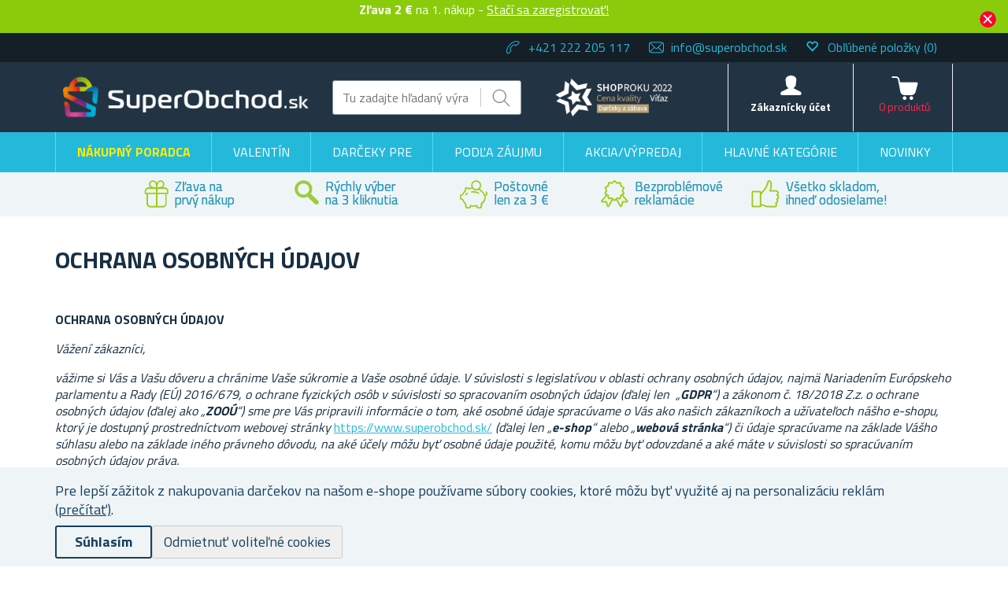

--- FILE ---
content_type: text/html; charset=utf-8
request_url: https://www.superobchod.sk/ochrana-osobnich-udaju
body_size: 42631
content:

<!DOCTYPE html>
<html >
<head>
    
    <!-- Global site tag (gtag.js) - Google Analytics -->
<script>
// Define dataLayer and the gtag function.
window.dataLayer = window.dataLayer || [];
function gtag(){dataLayer.push(arguments);}

// Set default consent to 'denied' as a placeholder
// Determine actual values based on your own requirements
gtag('consent', 'default', {
  'ad_storage': 'denied',
  'ad_user_data': 'denied',
  'ad_personalization': 'denied',
  'analytics_storage': 'denied'
});
</script>


<script async src="https://www.googletagmanager.com/gtag/js?id=UA-122776938-1"></script>
<script>
  window.dataLayer = window.dataLayer || [];
  function gtag(){dataLayer.push(arguments);} 
gtag('js', new Date());
  gtag('config', 'UA-122776938-1');
  gtag('config', 'G-9C37VX03LR');
gtag('consent', 'update', {'ad_storage': 'granted', 'ad_user_data': 'granted', 'ad_personalization': 'granted', 'analytics_storage': 'granted' });

  
</script>

<script>
  (function(w,d,t,r,u)
  {
    var f,n,i;
    w[u]=w[u]||[],f=function()
    {
      var o={ti:"97079293"};
      o.q=w[u],w[u]=new UET(o),w[u].push("pageLoad")
    },
    n=d.createElement(t),n.src=r,n.async=1,n.onload=n.onreadystatechange=function()
    {
      var s=this.readyState;
      s&&s!=="loaded"&&s!=="complete"||(f(),n.onload=n.onreadystatechange=null)
    },
    i=d.getElementsByTagName(t)[0],i.parentNode.insertBefore(n,i)
  })
  (window,document,"script","//bat.bing.com/bat.js","uetq");
</script>

    <title>Superobchod.sk | Ochrana osobn&#253;ch &#250;dajov</title>
    <meta http-equiv="Content-type" content="text/html;charset=UTF-8" />
    <meta name="description" content="Tis&#237;ce produktov skladom. Hľad&#225;te veci do bytu, pre majstrov, deti či na z&#225;hradu? Všetko n&#225;jdete prehľadne na SuperObchod.sk" />
    <meta name="keywords" content="" />
    <meta name="generator" content="nopCommerce" />
    <meta name="viewport" content="width=device-width, initial-scale=1" />
    
    
    
<link href='https://fonts.googleapis.com/css?family=Titillium+Web:400,700&subset=latin,latin-ext' rel='stylesheet' type='text/css'>

    
    <link href="/bundles/styles/spr0tpqz0crgg9axvww9zbcwcaj1rastfx8lvxpswzu1?v=Cl4Guo3qZe7TKDtOKrZIBbLX97OyfbMXdqClgBbZdqI1" rel="stylesheet"/>


    <script src="/Themes/NejlepsiDarecky/Content/js/lazysizes.min.js" type="text/javascript"></script>
<script src="/Scripts/jquery-1.10.2.min.js" type="text/javascript"></script>
<script src="/Scripts/jquery.validate.min.js" type="text/javascript"></script>
<script src="/Scripts/jquery.validate.unobtrusive.min.js" type="text/javascript"></script>
<script src="/Scripts/jquery-ui-1.10.3.custom.min.js" type="text/javascript"></script>
<script src="/Scripts/jquery-migrate-1.2.1.min.js" type="text/javascript"></script>
<script src="/Scripts/public.common.js" type="text/javascript"></script>
<script src="/Scripts/public.ajaxcart.js" type="text/javascript"></script>
<script src="/Themes/NejlepsiDarecky/Content/js/spinner.js" type="text/javascript"></script>
<script src="/Plugins/RP.Widgets.PopupWindow/Content/js/bootstrap.min.js" type="text/javascript"></script>
<script src="/Themes/NejlepsiDarecky/Content/js/slick.min.js" type="text/javascript"></script>

    
    
    
    
    
<link rel="shortcut icon" href="https://www.superobchod.sk/favicon-4.ico" />
    



    


    
    <!-- Daktela script -->
    <script type="text/javascript">
        var daktelaGuiConfig = {
            "server": "https://line2sk.daktela.com/",
            "accessToken": '4o0srn24o27ss544q4on24683n8n9po1'
        };

        var daktelaScriptEl = document.createElement("script");

        (function (attrs) {
            Object.keys(attrs).forEach(function (key) {
                daktelaScriptEl.setAttribute(key, attrs[key]);
            });
        })
            ({
                "src": daktelaGuiConfig.server + "external/web/web.js",
                "type": "text/javascript",
                "async": true,
                "charset": "utf-8"
            });

        daktelaScriptEl.onload = function () {
            if (!daktelaGui) return;

            var daktelaWeb = new daktelaGui();
            daktelaWeb.init(daktelaGuiConfig);
        };

        document.getElementsByTagName("head")[0].appendChild(daktelaScriptEl);
    </script>
    <!-- END Daktela script -->

    
<script>
    !function(f,b,e,v,n,t,s){if(f.fbq)return;n=f.fbq=function(){n.callMethod?
	n.callMethod.apply(n,arguments):n.queue.push(arguments)};if(!f._fbq)f._fbq=n;
        n.push=n;n.loaded=!0;n.version='2.0';n.queue=[];t=b.createElement(e);t.async=!0;
        t.src=v;s=b.getElementsByTagName(e)[0];s.parentNode.insertBefore(t,s)}(window,
	document,'script','//connect.facebook.net/en_US/fbevents.js');

    fbq('init', '233423777330226');
    fbq('track', 'PageView');
</script>




    <script type="text/javascript">
        $(document).ready(function () {
            var contentObject = { content_type: 'product', currency: 'EUR' };

            $("input[id^='add-to-cart-button-']").click(function () {
                $el = $(this);

                contentObject.content_ids = [$el.data('productid')];
                
contentObject.value = $el.data('price');
                fbq('track', 'AddToCart', contentObject);
            });
        });
    </script>

    
    
<!-- Criteo Loader File -->
<script type="text/javascript" src="//dynamic.criteo.com/js/ld/ld.js?a=100639" async="true"></script>
<!-- END Criteo Loader File -->

<!-- Criteo Visit Tag -->
<script type="text/javascript">
    window.criteo_q = window.criteo_q || [];
    var deviceType = /iPad/.test(navigator.userAgent) ? "t" : /Mobile|iP(hone|od)|Android|BlackBerry|IEMobile|Silk/.test(navigator.userAgent) ? "m" : "d";
    window.criteo_q.push(
        { event: "setAccount", account: 100639 },
        { event: "setEmail", email: "" },
        { event: "setSiteType", type: deviceType },
        { event: "setZipcode", zipcode: "" },
        { event: "viewPage" }
    );
</script>
<!-- END Criteo Visit Tag -->




<!-- Criteo Add to Cart Tag -->
<script type="text/javascript">
$(document).ready(function () {
    $("input[id^='add-to-cart-button-']").click(function () {
        $el = $(this);

        var productId = new String($el.data('productid'));
        var quantity = parseInt($('#addtocart_' + productId + '_EnteredQuantity').val());
        var price = parseFloat($el.data('price'));

        if (isNaN(price))
        {
            price = $('.price-value-' + productId).text();
            price = parseFloat(price.replace(/[^\d.]/g, ''));
        }

        window.criteo_q = window.criteo_q || [];
        var deviceType = /iPad/.test(navigator.userAgent) ? "t" : /Mobile|iP(hone|od)|Android|BlackBerry|IEMobile|Silk/.test(navigator.userAgent) ? "m" : "d";

        window.criteo_q.push(
            { event: "setAccount", account: 100639 },
            { event: "setEmail", email: "" },
            { event: "setSiteType", type: deviceType },
            { event: "setZipcode", zipcode: "" },
            {
                event: "addToCart", item: [
                    { id: productId, price: price, quantity: quantity }
                ]
            }
        );
    });
});
</script>
<!-- END Criteo Add to Cart Tag -->



    <!--Powered by nopCommerce - http://www.nopCommerce.com-->

        <script type="text/javascript">
            (function (c, l, a, r, i, t, y) {
                c[a] = c[a] || function () { (c[a].q = c[a].q || []).push(arguments) };
                t = l.createElement(r); t.async = 1; t.src = "https://www.clarity.ms/tag/" + i;
                y = l.getElementsByTagName(r)[0]; y.parentNode.insertBefore(t, y);
            })(window, document, "clarity", "script", "oq5c1rjl7a");
        </script>

</head>
<body class="store-superobchod">
    




<script type="text/javascript">
    $(document).ready(function () {
        if (localStorage.getItem('promo') == "true") {
            $("#promo-notification").hide();
        }
        else {
            $("#promo-notification").show();
        }

        $('#promo-button').click(function () {
            localStorage.setItem('promo', true);
            $("#promo-notification").hide();
        });
    });
</script>

<div id="promo-notification" class="promo-notification" style="display: none;">
    <div class="content">
        <div class="text"><b>Zľava 2 € </b> na 1. nákup -

<a href="#" id="rp-registration_link">Stačí sa zaregistrovať!</a><script>$("#rp-registration_link").on('click', function (event) {event.preventDefault();                        displayRegistrationPopup(); });</script> </div>
        <div class="buttons-more">
            <button type="button" class="ok-button button-1" id="promo-button"></button>
        </div>
    </div>
</div>


<script type="text/javascript">
    $(document).ready(function () {
        setUetDefaultGranted();

        cookieNotification();

        $('#eu-cookie-ok').click(function () {
            setCookie('EuCookieLawAccept', true, 87600, '/');
            cookieNotification();
        });

        $('.eu-cookie-perex').click(function () {
            $('.eu-cookie-perex').hide();
            $('.eu-cookie-wholetext').show();
        });

        $('#eu-cookie-disabled').click(function () {
            setCookie('EuCookieLawAccept', true, 87600, '/');
            cookieNotification();
        });
    });

    function cookieNotification() {
        var euCookieLawAccept = getCookie('EuCookieLawAccept');

        if (euCookieLawAccept) {
            $('#eu-cookie-bar-notification').hide();
            setUetgGranted();
        }
        else {
            $('#eu-cookie-bar-notification').show();
        }
    }

    function getCookies() {
        var ret = new Object();
        var tmp = document.cookie.replace(' ', '');
        tmp = tmp.split(';');

        for (i in tmp) {
            var s = tmp[i].split('=');
            if (s.length > 1) {
                ret[$.trim(s[0].toString())] = decodeURIComponent($.trim(s[1].toString())) || '';
            }
        }

        return ret;
    }

    function getCookie(key) {
        var tmp = getCookies();
        var val = tmp[key] || '';

        return val;
    }

    function setCookie(key, val, hours, path) {
        var expires = new Date();
        if (hours) {
            expires.setTime(expires.getTime() + (hours * 3600 * 1000));
        }

        if (!path) {
            path = '/';
        }

        document.cookie = key + '=' + encodeURIComponent(val) + '; path=' + path + (hours ? '; expires=' + expires.toGMTString() : '');
    }

    function setUetDefaultGranted() {
        window.uetq = window.uetq || [];
        window.uetq.push('consent', 'default', { 'ad_storage': 'denied' });
    }

    function setUetgGranted() {
        window.uetq = window.uetq || [];
        window.uetq.push('consent', 'update', { 'ad_storage': 'granted' });
    }
</script>
<div id="eu-cookie-bar-notification" class="eu-cookie-bar-notification" style="display:none">
    <div class="layout-wrap">
        <div class="eu-cookie-content" style="gap: 10px;">
            <div class="eu-cookie-text" style="width: 100%;">Pre lepší zážitok z nakupovania darčekov na našom e-shope používame súbory cookies, ktoré môžu byť využité aj na personalizáciu reklám <a href="/cookies">(prečítať)</a>.</div>
            <button type="button" class="eu-cookie-ok-button" id="eu-cookie-ok">Súhlasím</button>
            <button type="button" class="eu-cookie-ok-button-disabled" id="eu-cookie-disabled">Odmietnuť voliteľné cookies</button>

            
        </div>
    </div>
</div>


<div class="ajax-loading-block-window" style="display: none"></div>


<div id="dialog-notifications-success" class="modal fade" tabindex="-1" role="dialog" title="Oznámenie" style="display:none;">
    <div class="modal-dialog" role="document">
        <div class="modal-content">
            <div class="modal-header">
                <button type="button" class="buttons close" data-dismiss="modal" aria-label="Close"><span aria-hidden="true">&times;</span></button>
                Oznámenie
            </div>
            <div class="modal-body"></div>
        </div>
    </div>
</div>

<div id="dialog-productrating-success" class="modal fade" tabindex="-1" role="dialog" title="Ďakujeme za hodnotenie" style="display:none;">
    <div class="modal-dialog" role="document">
        <div class="modal-content">
            <div class="modal-header">
                <button type="button" class="buttons close" data-dismiss="modal" aria-label="Close"><span aria-hidden="true">&times;</span></button>
                Ďakujeme za hodnotenie
            </div>
            <div class="modal-body"></div>
        </div>
    </div>
</div>


<div id="cart-notifications-success" class="modal fade" tabindex="-1" role="dialog" title="Oznámenie" style="display:none;">
    <div class="modal-dialog" role="document">
        <div class="modal-content">
            <div class="modal-header">
                <button type="button" class="buttons close" data-dismiss="modal" aria-label="Close"><span aria-hidden="true">&times;</span></button>
                Produkt bol pridaný do Vášho košíka
            </div>
            <div class="modal-body"></div>
            <div class="modal-body-cartinfo"></div>
        </div>
    </div>
</div>


<div id="dialog-notifications-tierprice" class="modal fade" tabindex="-1" role="dialog" title="Oznámenie" style="display:none;">
    <div class="modal-dialog" role="document">
        <div class="modal-content">
            <div class="modal-header">
                <button type="button" class="buttons close" data-dismiss="modal" aria-label="Close"><span aria-hidden="true">&times;</span></button>
                Chcete ušetriť?
            </div>
            <div class="modal-body"></div>
            <div class="modal-body-cartinfo"></div>
        </div>
    </div>
</div>


<div id="dialog-notifications-error" class="modal fade" tabindex="-1" role="dialog" title="Info" style="display:none;">
    <div class="modal-dialog" role="document">
        <div class="modal-content">
            <div class="modal-header">
                <button type="button" class="buttons close" data-dismiss="modal" aria-label="Close"><span aria-hidden="true">&times;</span></button>
                Info
            </div>
            <div class="modal-body"></div>
        </div>
    </div>
</div>

<div id="dialog-rpcartitemerror" class="modal fade" tabindex="-1" role="dialog" title="Oznámenie" style="display:none;">
    <div class="modal-dialog" role="document">
        <div class="modal-content">
            <div class="modal-header">
                Mrzí nás to, ale objednávku nelze odeslat, jelikož požadované zboží již není skladem.
            </div>
            <div class="modal-body"></div>
        </div>
    </div>
</div>

<div id="bar-notification" class="bar-notification">
    <span class="close" title="Zavrieť">&nbsp;</span>
</div>



<div id="registration-popup" class="modal fade" tabindex="-1" role="dialog" title="Oznámenie" style="display:none;">
    <div class="modal-dialog" role="document">
        <div class="modal-content">
            <div class="modal-header">
                <button type="button" class="close" data-dismiss="modal" aria-label="Close"><span aria-hidden="true">&times;</span></button>
            </div>
            <div class="modal-body">
                <div class="row">
                    <div class="column">
                        <div class="column-header">
                            Prihlásenie
                        </div>
                        <div class="column-content">

                            <div class="fieldset facebook">
                                
                            </div>

                            

                            <div>
                                <div class="message-error" style="display: none;"></div>
                                <div class="frm_field">
                                    <div class="frm_input">
                                        <input autofocus="autofocus" class="email" id="Email" name="Email" placeholder="E-mail" type="text" value="" />
                                        <span class="field-validation-valid" data-valmsg-for="Email" data-valmsg-replace="true"></span>
                                    </div>
                                </div>
                                <div class="frm_field">
                                    <div class="frm_input">
                                        <input class="password" id="Password" name="Password" placeholder="Heslo" type="password" />
                                        <span class="field-validation-valid" data-valmsg-for="Password" data-valmsg-replace="true"></span>
                                    </div>
                                </div>
                                <div class="frm_field">
                                    <input id="RememberMe" name="RememberMe" type="checkbox" value="true" /><input name="RememberMe" type="hidden" value="false" />
                                    <label for="RememberMe">Neodhlasovať</label>
                                    <span class="forgot-password">
                                        <a href="/passwordrecovery">Zabudli ste heslo?</a>
                                    </span>
                                </div>
                                <span id="states-loading-progress" style="display: none;" class="please-wait">Počkajte...</span>
                                <div class="buttons">
                                    <input class="button-2 login-button" id="rplogin" type="button" value="Prihlásiť sa" />
                                </div>
                            </div>

                        </div>
                    </div>
                    <div class="column">
                        <div class="column-header rightcolumn-header">
                            Ušetrite vďaka<br/>Vernostnému programu!
                        </div>
                        <div class="column-content" id="register-result" style="display: none;">
                            <div class="section1">
                                <span>Na</span>
                                <span id="section1-email"></span>
                                <span>Vám byl zaslán e-mail s odkazem.</span>
                            </div>
                            <div class="section2">
                                <span>Potvrďte prosíme Vaší registraci kliknutím na odkaz v e-mailu</span>
                            </div>
                        </div>
                        <div class="column-content" id="register">
                            <div class="frm_field">
                                <div class="frm_input">
                                    <input autofocus="autofocus" class="email" id="RegisterEmail" name="RegisterEmail" placeholder="E-mail" type="text" value="" />
                                    <span class="field-validation-valid" data-valmsg-for="RegisterEmail" data-valmsg-replace="true"></span>
                                </div>
                            </div>
                            <div class="frm_field">
                                <div class="frm_input">
                                    <input class="password" id="RegisterPassword" name="RegisterPassword" placeholder="Heslo" type="password" />
                                    <span class="field-validation-valid" data-valmsg-for="RegisterPassword" data-valmsg-replace="true"></span>
                                </div>
                            </div>
                            <div class="frm_field">
                                <div class="frm_input">
                                    <input class="password" id="RegisterConfirmPassword" name="RegisterConfirmPassword" placeholder="Potvrdenie hesla" type="password" />
                                    <span class="field-validation-valid" data-valmsg-for="RegisterConfirmPassword" data-valmsg-replace="true"></span>
                                </div>
                            </div>
                            <div class="register-result" style="display: none;">

                            </div>
                            <span id="registered-states-loading-progress" style="display: none;" class="please-wait">Počkajte...</span>
                            <div class="buttons">
                                <input class="button-1 login-button" id="rpregistered" type="button" value="Registrovať sa" />
                            </div>
                            
                                <div class="topic-block">
        <div class="topic-block-body">
            <p><strong><img src="/Content/Images/uploaded/zelena fajfka.PNG" alt="" width="23" height="23" />&nbsp; 2 kredity&nbsp;<strong><span lang="SK">= 2 &euro;&nbsp;</span></strong></strong><span lang="SK">na V&aacute;&scaron; prv&yacute; n&aacute;kup</span></p>
<p><img src="/Content/Images/uploaded/zelena fajfka.PNG" alt="" width="23" height="23" />&nbsp;&nbsp;<span lang="SK">Za každ&yacute; uskutočnen&yacute; n&aacute;kup&nbsp;<br />&nbsp; &nbsp; &nbsp; &nbsp; z&iacute;skavate&nbsp;<strong>kredity na ďal&scaron;ie n&aacute;kupy</strong></span></p>
<p><strong><img src="/Content/Images/uploaded/zelena fajfka.PNG" alt="" width="23" height="23" />&nbsp;&nbsp;</strong><span lang="SK">Dost&aacute;vajte&nbsp;<strong>bonusov&eacute;</strong>&nbsp;<strong>kredity</strong>, ktor&eacute;<br />&nbsp; &nbsp; &nbsp; &nbsp; udeľujeme&nbsp;<strong><g class="gr_ gr_12 gr-alert gr_spell gr_inline_cards gr_run_anim ContextualSpelling" id="12" data-gr-id="12"><g class="gr_ gr_12 gr-alert gr_spell gr_inline_cards gr_run_anim ContextualSpelling" id="12" data-gr-id="12">zadarmo</g></g></strong>!</span></p>
<p><img src="/Content/Images/uploaded/zelena fajfka.PNG" alt="" width="23" height="23" />&nbsp;&nbsp;<span lang="SK">Majte&nbsp;<strong>prehľad <g class="gr_ gr_15 gr-alert gr_spell gr_inline_cards gr_run_anim ContextualSpelling" id="15" data-gr-id="15"><g class="gr_ gr_15 gr-alert gr_spell gr_inline_cards gr_run_anim ContextualSpelling" id="15" data-gr-id="15">objed</g></g>n&aacute;vok vždy <g class="gr_ gr_13 gr-alert gr_spell gr_inline_cards gr_run_anim ContextualSpelling ins-del multiReplace" id="13" data-gr-id="13"><g class="gr_ gr_13 gr-alert gr_spell gr_inline_cards gr_run_anim ContextualSpelling ins-del multiReplace" id="13" data-gr-id="13">po</g></g> <g class="gr_ gr_14 gr-alert gr_spell gr_inline_cards gr_run_anim ContextualSpelling ins-del multiReplace" id="14" data-gr-id="14"><g class="gr_ gr_14 gr-alert gr_spell gr_inline_cards gr_run_anim ContextualSpelling ins-del multiReplace" id="14" data-gr-id="14">ruke</g></g></strong><b><br /></b>&nbsp; &nbsp; &nbsp; &nbsp; &ndash; v&nbsp;už&iacute;vateľskom &uacute;čte</span></p>
<p></p>
<p>Pre viac inform&aacute;cii o&nbsp;Vernostnom programe a&nbsp;kreditoch&nbsp;<strong><a href="/vernostni-program">kliknite tu</a>.</strong></p>
        </div>
    </div>


                            <div class="buttons-aftertopic">
                                <a class="button-1" href="/register">Nov&#225; registr&#225;cia</a>
                            </div>
                        </div>
                    </div>
                </div>
            </div>
        </div>
    </div>
</div>

<script type="text/javascript">
    $(document).ready(function () {

        $("#Password").keydown(function (event) {
            if (event.keyCode == 13) {
                $("#rplogin").click();
                return false;
            }
        });

        $("#rpregistered").click(function () {
            $("#rpregistered").prop('disabled', true);

            var postData = {
                RegisterEmail: $("#RegisterEmail").val(),
                RegisterPassword: $("#RegisterPassword").val(),
                RegisterConfirmPassword: $("#RegisterConfirmPassword").val(),
            };

            $.ajax({
                cache: false,
                type: "POST",
                url: "/RpPopupLogin/Register",
                data: postData,
                success: function (data) {
                    if (data.Success) {
                        $("#section1-email").html($("#RegisterEmail").val());
                        $(".rightcolumn-header").hide();
                        $("#register").hide();
                        $("#register-result").show();
                    }
                    else {
                        if (data.Errors != null) {
                            $(".register-result").html(data.Errors);
                            $('.register-result').fadeIn("slow").delay(2000).fadeOut("slow");
                        }
                        else {
                            $(".register-result").hide();
                        }
                    }

                    $('#rpregistered').prop('disabled', false);

                    
                },
                error: function (xhr, ajaxOptions, thrownError) {
                    alert('Failed to subscribe.');
                    statesProgress.hide();
                    $('#rpregistered').prop('disabled', false);
                }
            });
        });

        $("#rplogin").click(function () {
            var statesProgress = $("#states-loading-progress");
            statesProgress.show();

            $('#rplogin').prop('disabled', true);

            var postData = {
                Email: $("#Email").val(),
                Password: $("#Password").val(),
                RememberMe: $("#RememberMe").val(),
            };
            $.ajax({
                cache: false,
                type: "POST",
                url: "/RpPopupLogin/Login",
                data: postData,
                success: function (data) {
                    if (data.Success == true) {
                        window.location.href = data.RedirectUrl;
                    }
                    else {
                        var container = $('.message-error');
                        container.html(data.ErrorMessage);
                        container.show();
                    }
                    statesProgress.hide();

                    $('#rplogin').prop('disabled', false);
                },
                error: function (xhr, ajaxOptions, thrownError) {
                    alert('Failed to subscribe.');
                    statesProgress.hide();
                    $('#rplogin').prop('disabled', false);
                }
            });
        });

        $("#RegisterEmail").on({
            keydown: function (e) {
                if (e.which === 32)
                    return false;
            },
            change: function () {
                this.value = this.value.replace(/\s/g, "");
            }
        });
    });
</script>


<!--[if lte IE 7]>
    <div style="clear:both;height:59px;text-align:center;position:relative;">
        <a href="http://www.microsoft.com/windows/internet-explorer/default.aspx" target="_blank">
            <img src="/Themes/NejlepsiDarecky/Content/images/ie_warning.jpg" height="42" width="820" alt="You are using an outdated browser. For a faster, safer browsing experience, upgrade for free today." />
        </a>
    </div>
<![endif]-->


<div class="master-wrapper-page">
    
    

<div class="header">
    
    <div class="header-upper">
        <div class="layout-wrap">
            <div class="header-selectors-wrapper">

                
                <ul>
                    <li class="phone">
                        +421 222 205 117
                    </li>
                    <li class="email">
                        <a href="mailto:info@superobchod.sk">info@superobchod.sk</a>
                    </li>


                        <li class="wishlist">
                            <span class="glyphicon glyphicon-heart-empty"></span>
                            <a href="/wishlist">
                                <span class="wishlist-label">Obľúbené položky</span>
                                <span class="wishlist-qty">(0)</span>
                            </a>
                        </li>
                </ul>


                
            </div>

        </div>
    </div>
    <div class="header-lower">
        <div class="layout-wrap">
            <div class="header-main-wrapper">
                <div class="header-logo">
                        <a href="/">
        <img title="" alt="Superobchod.sk" src="/Themes/NejlepsiDarecky/Content/images/logo_superobchod.png">
    </a>

                </div>
                <div class="search-box store-search-box">
                    <form action="/search" id="small-search-box-form" method="get">    <input type="text" class="search-box-text" id="small-searchterms" autocomplete="off" name="q" placeholder="Tu zadajte hľadaný výraz..." />
    <input type="submit" class="button-1 search-box-button" value="Hladať" />
        <script type="text/javascript">
            $("#small-search-box-form").submit(function(event) {
                if ($("#small-searchterms").val() == "") {
                    alert('Zadajte, prosím, hľadané kľúčové slovo');
                    $("#small-searchterms").focus();
                    event.preventDefault();
                }

                
            });
        </script>
        
            <script type="text/javascript">
                $(document).ready(function() {
                    var autocomplete = $('#small-searchterms').autocomplete({
                        delay: 500,
                        minLength: 3,
                        source: '/RpCoreCatalog/SearchTermAutoComplete',
                        appendTo: '.search-box',
                        select: function (event, ui) {
                            if (gtag) {
                                var searchterms = $("#small-searchterms").val();
                                gtag('send', 'pageview', '/search?q=' + searchterms);
                            }

                            

                            $("#small-searchterms").val(ui.item.label);
                            setLocation(ui.item.itemurl);
                            return false;
                        }
                    });

                    autocomplete.data("ui-autocomplete")._renderItem = function (ul, item) {
                        var t = item.label;
                        var isCategory = item.iscategory;
                        var tmpProductClass = "";

                        //html encode
                        t = htmlEncode(t);

                        if (isCategory == true) {
                            return $("<li class='li-category'></li>")
                                .data("item.autocomplete", item)
                                .append("<a class='ui-autocomplete_link'><span style='margin-left: 0;font-weight:500;' class='ui-autocomplete_link_name searchbox-category'>" + t + "</span></a>")
                                .appendTo(ul);
                        } else {
                            if (item.outofstock)
                                tmpProductClass = "rp-autocomplete-outofstock";

                            return $("<li class='li-product'></li>")
                                .data("item.autocomplete", item)
                                .append("<a class='ui-autocomplete_link " + tmpProductClass + "'><span class='ui-autocomplete_link_image' style='background-image:url(" + item.itempictureurl + ");'></span><span class='ui-autocomplete_link_name'>" + t + "</span><span class='ui-autocomplete_link_price'>" + item.itemprice + "</span>" + (item.outofstock ? '<span class="rp-autocomplete-outofstock-show">Neni skladem</span>' : '') + "</a>")
                                .appendTo(ul);
                        }
                    };

                    autocomplete.data("ui-autocomplete")._renderMenu = function (ul, items) {
                        var that = this,
                            currentCategory = "";

                        $.each( items, function( index, item ) {
                              var li;
                              if ( item.category != currentCategory ) {
                                  ul.append("<li class='ui-autocomplete-category'><span style='text-transform: uppercase;'>" + item.category + "</span><span style='border: 0.5px solid;width: 70%;height: 1px;float: right;margin-top: 11px;'>&nbsp;</span></li>" );
                                currentCategory = item.category;
                              }
                              li = that._renderItemData( ul, item );
                              if ( item.category ) {
                                li.attr( "aria-label", item.category + " : " + item.label );
                              }
                        });
                    };
                });
            </script>
        
</form>
                </div>
                <div class="header-badge">
                    <div class="header-badge-img"></div>
                    
                    
                </div>
                <div class="header-links-wrapper">
                    
<div class="header-links">
    <ul>
        
        <li id="searchButton-Menu">
            <div class="ico-menu-search"></div>
        </li>
        <li id="customer-Menu">
                <a href="#" id="rp-registration_headermenu" class="ico-register">Zákaznícky účet</a>
                <script>
                    $("#rp-registration_headermenu").on('click', function (event) {
                        event.preventDefault();
                        displayRegistrationPopup();
                    });
                </script>


            

            
        </li>
                    <li id="topcartlink">
                <a href="/basket" class="ico-cart">
                    <span class="cart-label">Košík</span>
                    <span class="cart-total"></span>
                    <span class="cart-qty" id="basket-TotalCount">0&nbsp;produktů</span>
                </a>
            </li>
        <li class="menu-toggle">
            <div class="ico-menu-toggle"></div>
        </li>
        <script type="text/javascript">
            $(document).ready(function () {
                $('.ico-menu-toggle').click(function () {
                    if ($(".top-menu.mobile").is(":hidden")) {
                        $("html, body").animate({ scrollTop: 0 }, "slow");
                    }
                    $(".top-menu.mobile").slideToggle('slow');
                });
                $('.top-menu.mobile .sublist-toggle').click(function (e) {
                    var sublistElement = $(e.target).parent().children('.sublist');

                    if (sublistElement.is(":hidden")) {
                        $(e.target).addClass('active');
                    } else {
                        $(e.target).removeClass('active');
                    }

                    sublistElement.slideToggle('slow')
                });

                $('.ico-menu-search').click(function () {
                    $(".search-box").slideToggle('slow');
                });
            });
        </script>
        
    </ul>
            <script type="text/javascript">
            $(document).ready(function () {
                $('.header').on('mouseenter', '#topcartlink', function () {
                    $('#flyout-cart').addClass('active');
                });
                $('.header').on('mouseleave', '#topcartlink', function () {
                    $('#flyout-cart').removeClass('active');
                });
                $('.header').on('mouseenter', '#flyout-cart', function () {
                    $('#flyout-cart').addClass('active');
                });
                $('.header').on('mouseleave', '#flyout-cart', function () {
                    $('#flyout-cart').removeClass('active');
                });
            });
        </script>

</div>

                    <div id="basket-FlyoutCart">
                        


    <div id="flyout-cart" class="flyout-cart" style="display:none;">
    </div>

                    </div>
                    <div id="customer-FlyoutMenu">
                        <div class="select-list">
                            

    <div class="select-list__item">
        <a href="/RpCustomer/MyProfile">Môj profil</a>
    </div>
    <div class="select-list__item">
        <a href="/RpCustomer/LoyaltyProgram">Vernostný program</a>
    </div>
    <div class="select-list__item">
        <a href="/RpCustomer/Credits">Kredity</a>
    </div>

                            <div class="select-list__item">
                                <a href="/order/history">Objednávky</a>
                            </div>
                            <div class="select-list__item">
                                <a href="/Customer/InfoAndChangePassword">Nastavenie</a>
                            </div>
                            <div class="select-list__item">
                                <a href="/customer/addresses">Adresy</a>
                            </div>
                        </div>
                            <a href="/doprava-a-platba">Doprava a platba</a>
                                                    <a href="/faq">FAQ</a>
                                                    <a href="/ochrana-osobnich-udaju">Ochrana osobn&#253;ch &#250;dajov</a>
                                                <a href="/logout" class="ico-logout">Odhlásiť</a>
                    </div>
                </div>
            </div>
        </div>
    </div>
</div>

    <script type="text/javascript">
        AjaxCart.init(true, '.header-links .cart-qty', '.header-links .wishlist-qty', '#flyout-cart', '.header-links .cart-total');
    </script>

    <div class="header-menu">
        
<div class="top-menu-wrapper">
    <ul class="top-menu">
        


<li class="rp_giftadvisor_menu">
    <a href="/nakupny-poradca">
        
        <span>Nákupný poradca</span>
    </a>
</li>

<li>


        <a href="/valentin">
            Valent&#237;n
        </a>



</li>
<li>


        <a href="/darceky-pre">
            Darčeky pre
        </a>


            <div class="sublist-toggle"></div>
            <ul class="sublist first-level">
<li>


        <div class="li-wrap">

            <div class="picture">
                <a href="/darceky-pre-muzov" title="Zobraziť produkty v kateg&#243;rii Darčeky pre mužov">
                    <img alt="Obr&#225;zok pre kateg&#243;riu Darčeky pre mužov" src="https://www.superobchod.sk/content/images/thumbs/0120395_darky-pro-muze_49.jpg" title="Zobraziť produkty v kateg&#243;rii Darčeky pre mužov" />
                </a>
            </div>

            <a href="/darceky-pre-muzov">
                Pre mužov
            </a>
        </div>


            <div class="sublist-toggle"></div>
            <ul class="sublist ">
<li>


        <a href="/darcek-pre-tatina">
            Pre tatina
        </a>



</li>
<li>


        <a href="/darcek-pre-dedka">
            Pre dedka
        </a>



</li>
<li>


        <a href="/darcek-pre-manzela">
            Pre manžela
        </a>



</li>
<li>


        <a href="/darcek-pre-priatela">
            Pre priateľa
        </a>



</li>
<li>


        <a href="/darcek-pre-kamarata">
            Pre kamar&#225;ta
        </a>



</li>
<li>


        <a href="/darcek-pre-brata">
            Pre brata
        </a>



</li>
<li>


        <a href="/darcek-pre-teenagera">
            Pre teenagera
        </a>



</li>
            </ul>

</li>
<li>


        <div class="li-wrap">

            <div class="picture">
                <a href="/darceky-pre-zeny" title="Zobraziť produkty v kateg&#243;rii Darčeky pre ženy">
                    <img alt="Obr&#225;zok pre kateg&#243;riu Darčeky pre ženy" src="https://www.superobchod.sk/content/images/thumbs/0120396_darky-pro-zeny_49.jpg" title="Zobraziť produkty v kateg&#243;rii Darčeky pre ženy" />
                </a>
            </div>

            <a href="/darceky-pre-zeny">
                Pre ženy
            </a>
        </div>


            <div class="sublist-toggle"></div>
            <ul class="sublist ">
<li>


        <a href="/darcek-pre-maminu">
            Pre maminu
        </a>



</li>
<li>


        <a href="/darcek-pre-babku">
            Pre babku
        </a>



</li>
<li>


        <a href="/darcek-pre-manzelku">
            Pre manželku
        </a>



</li>
<li>


        <a href="/darcek-pre-priatelku">
            Pre priateľku
        </a>



</li>
<li>


        <a href="/darcek-pre-kamaratku">
            Pre kamar&#225;tku
        </a>



</li>
<li>


        <a href="/darcek-pre-sestru">
            Pre sestru
        </a>



</li>
<li>


        <a href="/darceky-pre-teenagerku">
            Pre teenagerku
        </a>



</li>
            </ul>

</li>
<li>


        <div class="li-wrap">

            <div class="picture">
                <a href="/darceky-pre-deti" title="Zobraziť produkty v kateg&#243;rii Darčeky pre deti">
                    <img alt="Obr&#225;zok pre kateg&#243;riu Darčeky pre deti" src="https://www.superobchod.sk/content/images/thumbs/0120397_darky-pro-deti_49.jpg" title="Zobraziť produkty v kateg&#243;rii Darčeky pre deti" />
                </a>
            </div>

            <a href="/darceky-pre-deti">
                Pre deti
            </a>
        </div>


            <div class="sublist-toggle"></div>
            <ul class="sublist ">
<li>


        <a href="/darceky-pre-dievcata">
            Pre dievčat&#225;
        </a>



</li>
<li>


        <a href="/darceky-pre-chlapcov">
            Pre chlapcov
        </a>



</li>
            </ul>

</li>
<li>


        <div class="li-wrap">

            <div class="picture">
                <a href="/darceky-pre-rodicov" title="Zobraziť produkty v kateg&#243;rii Darčeky pre rodičov">
                    <img alt="Obr&#225;zok pre kateg&#243;riu Darčeky pre rodičov" src="https://www.superobchod.sk/content/images/thumbs/0120408_darky-pro-rodice_49.jpg" title="Zobraziť produkty v kateg&#243;rii Darčeky pre rodičov" />
                </a>
            </div>

            <a href="/darceky-pre-rodicov">
                Pre rodičov
            </a>
        </div>



</li>
<li>


        <div class="li-wrap">

            <div class="picture">
                <a href="/darceky-pre-zamilovanych" title="Zobraziť produkty v kateg&#243;rii Darčeky pre zamilovan&#253;ch">
                    <img alt="Obr&#225;zok pre kateg&#243;riu Darčeky pre zamilovan&#253;ch" src="https://www.superobchod.sk/content/images/thumbs/0120409_darky-pro-zamilovane_49.jpg" title="Zobraziť produkty v kateg&#243;rii Darčeky pre zamilovan&#253;ch" />
                </a>
            </div>

            <a href="/darceky-pre-zamilovanych">
                Pre zamilovan&#253;ch
            </a>
        </div>



</li>
<li>


        <div class="li-wrap">

            <div class="picture">
                <a href="/darceky-pre-psov" title="Zobraziť produkty v kateg&#243;rii Darčeky pre psov">
                    <img alt="Obr&#225;zok pre kateg&#243;riu Darčeky pre psov" src="https://www.superobchod.sk/content/images/thumbs/0120410_darky-pro-psy_49.jpg" title="Zobraziť produkty v kateg&#243;rii Darčeky pre psov" />
                </a>
            </div>

            <a href="/darceky-pre-psov">
                Pre psov
            </a>
        </div>



</li>
<li>


        <div class="li-wrap">

            <div class="picture">
                <a href="/darceky-pre-radost" title="Zobraziť produkty v kateg&#243;rii Darčeky pre radosť">
                    <img alt="Obr&#225;zok pre kateg&#243;riu Darčeky pre radosť" src="https://www.superobchod.sk/content/images/thumbs/0120411_darky-pro-radost_49.jpg" title="Zobraziť produkty v kateg&#243;rii Darčeky pre radosť" />
                </a>
            </div>

            <a href="/darceky-pre-radost">
                Pre radosť
            </a>
        </div>



</li>
<li>


        <div class="li-wrap">

            <div class="picture">
                <a href="/darceky-pre-firmy-a-klientov" title="Zobraziť produkty v kateg&#243;rii Darčeky pre firmy a klientov">
                    <img alt="Obr&#225;zok pre kateg&#243;riu Darčeky pre firmy a klientov" src="https://www.superobchod.sk/content/images/thumbs/0120412_darky-pro-firmy-a-klienty_49.jpg" title="Zobraziť produkty v kateg&#243;rii Darčeky pre firmy a klientov" />
                </a>
            </div>

            <a href="/darceky-pre-firmy-a-klientov">
                Pre firmy a klientov
            </a>
        </div>



</li>
<li>


        <div class="li-wrap">

            <div class="picture">
                <a href="/darcek-pre-sefku" title="Zobraziť produkty v kateg&#243;rii Darček pre š&#233;fku">
                    <img alt="Obr&#225;zok pre kateg&#243;riu Darček pre š&#233;fku" src="https://www.superobchod.sk/content/images/thumbs/0120447_darek-pro-sefovou_49.jpg" title="Zobraziť produkty v kateg&#243;rii Darček pre š&#233;fku" />
                </a>
            </div>

            <a href="/darcek-pre-sefku">
                pre š&#233;fku
            </a>
        </div>



</li>
<li>


        <div class="li-wrap">

            <div class="picture">
                <a href="/darcek-pre-sefa" title="Zobraziť produkty v kateg&#243;rii Darček pre š&#233;fa">
                    <img alt="Obr&#225;zok pre kateg&#243;riu Darček pre š&#233;fa" src="https://www.superobchod.sk/content/images/thumbs/0120448_darek-pro-sefa_49.jpg" title="Zobraziť produkty v kateg&#243;rii Darček pre š&#233;fa" />
                </a>
            </div>

            <a href="/darcek-pre-sefa">
                pre š&#233;fa
            </a>
        </div>



</li>
<li>


        <div class="li-wrap">

            <div class="picture">
                <a href="/darceky-pre-ucitelku" title="Zobraziť produkty v kateg&#243;rii Darčeky pre učiteľku">
                    <img alt="Obr&#225;zok pre kateg&#243;riu Darčeky pre učiteľku" src="https://www.superobchod.sk/content/images/thumbs/0120465_darky-pro-ucitelku_49.jpg" title="Zobraziť produkty v kateg&#243;rii Darčeky pre učiteľku" />
                </a>
            </div>

            <a href="/darceky-pre-ucitelku">
                Pre učiteľov
            </a>
        </div>



</li>
<li>


        <div class="li-wrap">

            <div class="picture">
                <a href="/darceky-pre-ucitelov-2" title="Zobraziť produkty v kateg&#243;rii Darčeky pre učiteľov">
                    <img alt="Obr&#225;zok pre kateg&#243;riu Darčeky pre učiteľov" src="https://www.superobchod.sk/content/images/thumbs/0120466_darky-pro-ucitele_49.jpg" title="Zobraziť produkty v kateg&#243;rii Darčeky pre učiteľov" />
                </a>
            </div>

            <a href="/darceky-pre-ucitelov-2">
                Pre učiteľov
            </a>
        </div>



</li>
<li>


        <div class="li-wrap">

            <div class="picture">
                <a href="/darceky-pre-skolky" title="Zobraziť produkty v kateg&#243;rii Darčeky pre šk&#244;lky">
                    <img alt="Obr&#225;zok pre kateg&#243;riu Darčeky pre šk&#244;lky" src="https://www.superobchod.sk/content/images/thumbs/0119826_darky-pro-skolky_49.jpg" title="Zobraziť produkty v kateg&#243;rii Darčeky pre šk&#244;lky" />
                </a>
            </div>

            <a href="/darceky-pre-skolky">
                Pre šk&#244;lky
            </a>
        </div>



</li>
            </ul>

</li>
<li>


        <a href="/podla-zaujmu">
            Podľa z&#225;ujmu
        </a>


            <div class="sublist-toggle"></div>
            <ul class="sublist first-level">
<li>


        <div class="li-wrap">

            <div class="picture">
                <a href="/darceky-pre-cestovatelov" title="Zobraziť produkty v kateg&#243;rii Darčeky pre cestovateľov">
                    <img alt="Obr&#225;zok pre kateg&#243;riu Darčeky pre cestovateľov" src="https://www.superobchod.sk/content/images/thumbs/0120065_darky-pro-cestovatele_49.jpg" title="Zobraziť produkty v kateg&#243;rii Darčeky pre cestovateľov" />
                </a>
            </div>

            <a href="/darceky-pre-cestovatelov">
                Pre cestovateľov
            </a>
        </div>



</li>
<li>


        <div class="li-wrap">

            <div class="picture">
                <a href="/darceky-pre-cyklistu" title="Zobraziť produkty v kateg&#243;rii Darčeky pre cyklistu">
                    <img alt="Obr&#225;zok pre kateg&#243;riu Darčeky pre cyklistu" src="https://www.superobchod.sk/content/images/thumbs/0120052_darky-pro-cyklistu_49.jpg" title="Zobraziť produkty v kateg&#243;rii Darčeky pre cyklistu" />
                </a>
            </div>

            <a href="/darceky-pre-cyklistu">
                Pre cyklistu
            </a>
        </div>



</li>
<li>


        <div class="li-wrap">

            <div class="picture">
                <a href="/darceky-pre-futbalistu" title="Zobraziť produkty v kateg&#243;rii Darčeky pre futbalistu">
                    <img alt="Obr&#225;zok pre kateg&#243;riu Darčeky pre futbalistu" src="https://www.superobchod.sk/content/images/thumbs/0120063_darky-pro-fotbalistu_49.jpg" title="Zobraziť produkty v kateg&#243;rii Darčeky pre futbalistu" />
                </a>
            </div>

            <a href="/darceky-pre-futbalistu">
                Pre futbalistu
            </a>
        </div>



</li>
<li>


        <div class="li-wrap">

            <div class="picture">
                <a href="/darceky-pre-fotografa" title="Zobraziť produkty v kateg&#243;rii Darčeky pre fotografa">
                    <img alt="Obr&#225;zok pre kateg&#243;riu Darčeky pre fotografa" src="https://www.superobchod.sk/content/images/thumbs/0120064_darky-pro-fotografa_49.jpg" title="Zobraziť produkty v kateg&#243;rii Darčeky pre fotografa" />
                </a>
            </div>

            <a href="/darceky-pre-fotografa">
                Pre fotografa
            </a>
        </div>



</li>
<li>


        <div class="li-wrap">

            <div class="picture">
                <a href="/darceky-pre-sikovne-hlavy" title="Zobraziť produkty v kateg&#243;rii Darčeky pre šikovn&#233; hlavy">
                    <img alt="Obr&#225;zok pre kateg&#243;riu Darčeky pre šikovn&#233; hlavy" src="https://www.superobchod.sk/content/images/thumbs/0120066_darky-pro-hracicky_49.jpg" title="Zobraziť produkty v kateg&#243;rii Darčeky pre šikovn&#233; hlavy" />
                </a>
            </div>

            <a href="/darceky-pre-sikovne-hlavy">
                Pre šikovn&#233; hlavy
            </a>
        </div>



</li>
<li>


        <div class="li-wrap">

            <div class="picture">
                <a href="/darceky-pre-lenochov" title="Zobraziť produkty v kateg&#243;rii Darčeky pre leňochov">
                    <img alt="Obr&#225;zok pre kateg&#243;riu Darčeky pre leňochov" src="https://www.superobchod.sk/content/images/thumbs/0120067_darky-pro-lenochy_49.jpg" title="Zobraziť produkty v kateg&#243;rii Darčeky pre leňochov" />
                </a>
            </div>

            <a href="/darceky-pre-lenochov">
                Pre leňochov
            </a>
        </div>



</li>
<li>


        <div class="li-wrap">

            <div class="picture">
                <a href="/darceky-pre-kucharov" title="Zobraziť produkty v kateg&#243;rii Darčeky pre kuch&#225;rov">
                    <img alt="Obr&#225;zok pre kateg&#243;riu Darčeky pre kuch&#225;rov" src="https://www.superobchod.sk/content/images/thumbs/0120077_darky-pro-kuchare_49.jpg" title="Zobraziť produkty v kateg&#243;rii Darčeky pre kuch&#225;rov" />
                </a>
            </div>

            <a href="/darceky-pre-kucharov">
                Pre kuch&#225;rov
            </a>
        </div>



</li>
<li>


        <div class="li-wrap">

            <div class="picture">
                <a href="/darceky-pre-kutilov" title="Zobraziť produkty v kateg&#243;rii Darčeky pre kutilov">
                    <img alt="Obr&#225;zok pre kateg&#243;riu Darčeky pre kutilov" src="https://www.superobchod.sk/content/images/thumbs/0120074_darky-pro-kutily_49.jpg" title="Zobraziť produkty v kateg&#243;rii Darčeky pre kutilov" />
                </a>
            </div>

            <a href="/darceky-pre-kutilov">
                Pre kutilov
            </a>
        </div>



</li>
<li>


        <div class="li-wrap">

            <div class="picture">
                <a href="/darceky-pre-milovnikov-zvierat" title="Zobraziť produkty v kateg&#243;rii Darčeky pre milovn&#237;kov zvierat">
                    <img alt="Obr&#225;zok pre kateg&#243;riu Darčeky pre milovn&#237;kov zvierat" src="https://www.superobchod.sk/content/images/thumbs/0120076_darky-pro-milovniky-zvirat_49.jpg" title="Zobraziť produkty v kateg&#243;rii Darčeky pre milovn&#237;kov zvierat" />
                </a>
            </div>

            <a href="/darceky-pre-milovnikov-zvierat">
                Pre milovn&#237;kov zvierat
            </a>
        </div>



</li>
<li>


        <div class="li-wrap">

            <div class="picture">
                <a href="/darceky-pre-pijanov" title="Zobraziť produkty v kateg&#243;rii Darčeky pre pijanov">
                    <img alt="Obr&#225;zok pre kateg&#243;riu Darčeky pre pijanov" src="https://www.superobchod.sk/content/images/thumbs/0120069_darky-pro-pijaky_49.jpg" title="Zobraziť produkty v kateg&#243;rii Darčeky pre pijanov" />
                </a>
            </div>

            <a href="/darceky-pre-pijanov">
                Pre pijanov
            </a>
        </div>



</li>
<li>


        <div class="li-wrap">

            <div class="picture">
                <a href="/darceky-pre-pivkarov" title="Zobraziť produkty v kateg&#243;rii Darčeky pre pivk&#225;rov">
                    <img alt="Obr&#225;zok pre kateg&#243;riu Darčeky pre pivk&#225;rov" src="https://www.superobchod.sk/content/images/thumbs/0120068_darky-pro-pivare_49.jpg" title="Zobraziť produkty v kateg&#243;rii Darčeky pre pivk&#225;rov" />
                </a>
            </div>

            <a href="/darceky-pre-pivkarov">
                Pre pivk&#225;rov
            </a>
        </div>



</li>
<li>


        <div class="li-wrap">

            <div class="picture">
                <a href="/darceky-pre-vodicov" title="Zobraziť produkty v kateg&#243;rii Darčeky pre vodičov">
                    <img alt="Obr&#225;zok pre kateg&#243;riu Darčeky pre vodičov" src="https://www.superobchod.sk/content/images/thumbs/0120070_darky-pro-ridice_49.jpg" title="Zobraziť produkty v kateg&#243;rii Darčeky pre vodičov" />
                </a>
            </div>

            <a href="/darceky-pre-vodicov">
                Pre vodičov
            </a>
        </div>



</li>
<li>


        <div class="li-wrap">

            <div class="picture">
                <a href="/darceky-pre-sportovcov" title="Zobraziť produkty v kateg&#243;rii Darčeky pre športovcov">
                    <img alt="Obr&#225;zok pre kateg&#243;riu Darčeky pre športovcov" src="https://www.superobchod.sk/content/images/thumbs/0120071_darky-pro-sportovce_49.jpg" title="Zobraziť produkty v kateg&#243;rii Darčeky pre športovcov" />
                </a>
            </div>

            <a href="/darceky-pre-sportovcov">
                Pre športovcov
            </a>
        </div>



</li>
<li>


        <div class="li-wrap">

            <div class="picture">
                <a href="/darceky-pre-vinarov" title="Zobraziť produkty v kateg&#243;rii Darčeky pre vin&#225;rov">
                    <img alt="Obr&#225;zok pre kateg&#243;riu Darčeky pre vin&#225;rov" src="https://www.superobchod.sk/content/images/thumbs/0120072_darky-pro-vinare_49.jpg" title="Zobraziť produkty v kateg&#243;rii Darčeky pre vin&#225;rov" />
                </a>
            </div>

            <a href="/darceky-pre-vinarov">
                Pre vin&#225;rov
            </a>
        </div>



</li>
<li>


        <div class="li-wrap">

            <div class="picture">
                <a href="/darceky-pre-zahradkarov" title="Zobraziť produkty v kateg&#243;rii Darčeky pre z&#225;hradk&#225;rov">
                    <img alt="Obr&#225;zok pre kateg&#243;riu Darčeky pre z&#225;hradk&#225;rov" src="https://www.superobchod.sk/content/images/thumbs/0120073_darky-pro-zahradkare_49.jpg" title="Zobraziť produkty v kateg&#243;rii Darčeky pre z&#225;hradk&#225;rov" />
                </a>
            </div>

            <a href="/darceky-pre-zahradkarov">
                Pre z&#225;hradk&#225;rov
            </a>
        </div>



</li>
            </ul>

</li>
<li>


        <a href="/akcia-vypredaj">
            Akcia/v&#253;predaj
        </a>



</li>
<li>


        <a href="/hlavne-kategorie">
            Hlavn&#233; kateg&#243;rie
        </a>


            <div class="sublist-toggle"></div>
            <ul class="sublist first-level">
<li>


        <div class="li-wrap">

            <div class="picture">
                <a href="/auto-moto" title="Zobraziť produkty v kateg&#243;rii Auto-moto">
                    <img alt="Obr&#225;zok pre kateg&#243;riu Auto-moto" src="https://www.superobchod.sk/content/images/thumbs/0114616_auto-moto_49.jpg" title="Zobraziť produkty v kateg&#243;rii Auto-moto" />
                </a>
            </div>

            <a href="/auto-moto">
                Auto-moto
            </a>
        </div>



</li>
<li>


        <div class="li-wrap">

            <div class="picture">
                <a href="/diy-urob-si-sam" title="Zobraziť produkty v kateg&#243;rii DIY - urob si s&#225;m">
                    <img alt="Obr&#225;zok pre kateg&#243;riu DIY - urob si s&#225;m" src="https://www.superobchod.sk/content/images/thumbs/0114617_diy-vyrob-si-sam_49.jpg" title="Zobraziť produkty v kateg&#243;rii DIY - urob si s&#225;m" />
                </a>
            </div>

            <a href="/diy-urob-si-sam">
                DIY - urob si s&#225;m
            </a>
        </div>



</li>
<li>


        <div class="li-wrap">

            <div class="picture">
                <a href="/domacnost" title="Zobraziť produkty v kateg&#243;rii Dom&#225;cnosť">
                    <img alt="Obr&#225;zok pre kateg&#243;riu Dom&#225;cnosť" src="https://www.superobchod.sk/content/images/thumbs/0114618_domacnost_49.jpg" title="Zobraziť produkty v kateg&#243;rii Dom&#225;cnosť" />
                </a>
            </div>

            <a href="/domacnost">
                Dom&#225;cnosť
            </a>
        </div>



</li>
<li>


        <div class="li-wrap">

            <div class="picture">
                <a href="/elektronika" title="Zobraziť produkty v kateg&#243;rii Elektronika">
                    <img alt="Obr&#225;zok pre kateg&#243;riu Elektronika" src="https://www.superobchod.sk/content/images/thumbs/0114619_elektronika_49.jpg" title="Zobraziť produkty v kateg&#243;rii Elektronika" />
                </a>
            </div>

            <a href="/elektronika">
                Elektronika
            </a>
        </div>



</li>
<li>


        <div class="li-wrap">

            <div class="picture">
                <a href="/hracky" title="Zobraziť produkty v kateg&#243;rii Hračky">
                    <img alt="Obr&#225;zok pre kateg&#243;riu Hračky" src="https://www.superobchod.sk/content/images/thumbs/0114620_hracky_49.jpg" title="Zobraziť produkty v kateg&#243;rii Hračky" />
                </a>
            </div>

            <a href="/hracky">
                Hračky
            </a>
        </div>



</li>
<li>


        <div class="li-wrap">

            <div class="picture">
                <a href="/chovatelske-potreby" title="Zobraziť produkty v kateg&#243;rii Chovateľsk&#233; potreby">
                    <img alt="Obr&#225;zok pre kateg&#243;riu Chovateľsk&#233; potreby" src="https://www.superobchod.sk/content/images/thumbs/0114621_chovatelske-potreby_49.jpg" title="Zobraziť produkty v kateg&#243;rii Chovateľsk&#233; potreby" />
                </a>
            </div>

            <a href="/chovatelske-potreby">
                Chovateľsk&#233; potreby
            </a>
        </div>



</li>
<li>


        <div class="li-wrap">

            <div class="picture">
                <a href="/krasa-a-zdravie" title="Zobraziť produkty v kateg&#243;rii Kr&#225;sa a zdravie">
                    <img alt="Obr&#225;zok pre kateg&#243;riu Kr&#225;sa a zdravie" src="https://www.superobchod.sk/content/images/thumbs/0114608_krasa-a-zdravi_49.jpg" title="Zobraziť produkty v kateg&#243;rii Kr&#225;sa a zdravie" />
                </a>
            </div>

            <a href="/krasa-a-zdravie">
                Kr&#225;sa a zdravie
            </a>
        </div>



</li>
<li>


        <div class="li-wrap">

            <div class="picture">
                <a href="/moda-a-doplnky" title="Zobraziť produkty v kateg&#243;rii M&#243;da a doplnky">
                    <img alt="Obr&#225;zok pre kateg&#243;riu M&#243;da a doplnky" src="https://www.superobchod.sk/content/images/thumbs/0114622_moda-a-doplnky_49.jpg" title="Zobraziť produkty v kateg&#243;rii M&#243;da a doplnky" />
                </a>
            </div>

            <a href="/moda-a-doplnky">
                M&#243;da a doplnky
            </a>
        </div>



</li>
<li>


        <div class="li-wrap">

            <div class="picture">
                <a href="/oslavy" title="Zobraziť produkty v kateg&#243;rii Oslavy">
                    <img alt="Obr&#225;zok pre kateg&#243;riu Oslavy" src="https://www.superobchod.sk/content/images/thumbs/0114623_oslavy_49.jpg" title="Zobraziť produkty v kateg&#243;rii Oslavy" />
                </a>
            </div>

            <a href="/oslavy">
                Oslavy
            </a>
        </div>



</li>
<li>


        <div class="li-wrap">

            <div class="picture">
                <a href="/sport-a-outdoor" title="Zobraziť produkty v kateg&#243;rii Šport a outdoor">
                    <img alt="Obr&#225;zok pre kateg&#243;riu Šport a outdoor" src="https://www.superobchod.sk/content/images/thumbs/0114633_sport-a-outdoor_49.jpg" title="Zobraziť produkty v kateg&#243;rii Šport a outdoor" />
                </a>
            </div>

            <a href="/sport-a-outdoor">
                Šport a outdoor
            </a>
        </div>



</li>
<li>


        <div class="li-wrap">

            <div class="picture">
                <a href="/zabava" title="Zobraziť produkty v kateg&#243;rii Z&#225;bava">
                    <img alt="Obr&#225;zok pre kateg&#243;riu Z&#225;bava" src="https://www.superobchod.sk/content/images/thumbs/0114634_zabava_49.jpg" title="Zobraziť produkty v kateg&#243;rii Z&#225;bava" />
                </a>
            </div>

            <a href="/zabava">
                Z&#225;bava
            </a>
        </div>



</li>
<li>


        <div class="li-wrap">

            <div class="picture">
                <a href="/zahrada-a-dielna" title="Zobraziť produkty v kateg&#243;rii Z&#225;hrada a dielňa">
                    <img alt="Obr&#225;zok pre kateg&#243;riu Z&#225;hrada a dielňa" src="https://www.superobchod.sk/content/images/thumbs/0114635_zahrada-a-dilna_49.jpg" title="Zobraziť produkty v kateg&#243;rii Z&#225;hrada a dielňa" />
                </a>
            </div>

            <a href="/zahrada-a-dielna">
                Z&#225;hrada a dielňa
            </a>
        </div>



</li>
<li>


        <div class="li-wrap">

            <div class="picture">
                <a href="/darceky-podla-prilezitosti" title="Zobraziť produkty v kateg&#243;rii Darčeky podľa pr&#237;ležitosti">
                    <img alt="Obr&#225;zok pre kateg&#243;riu Darčeky podľa pr&#237;ležitosti" src="https://www.superobchod.sk/content/images/thumbs/0114636_darky-podle-prilezitosti_49.jpg" title="Zobraziť produkty v kateg&#243;rii Darčeky podľa pr&#237;ležitosti" />
                </a>
            </div>

            <a href="/darceky-podla-prilezitosti">
                Podľa pr&#237;ležitosti
            </a>
        </div>


            <div class="sublist-toggle"></div>
            <ul class="sublist ">
<li>


        <a href="/darceky-k-narodeninam">
            Darčeky k narodenin&#225;m
        </a>



</li>
<li>


        <a href="/darcek-k-narodeniu-dietata">
            Darček k narodeniu dieťaťa
        </a>



</li>
<li>


        <a href="/svadba-a-rozlucka-so-slobodou">
            Svadba a rozl&#250;čka so slobodou
        </a>



</li>
<li>


        <a href="/darceky-z-lasky">
            Darčeky z l&#225;sky
        </a>



</li>
            </ul>

</li>
<li>


        <div class="li-wrap">

            <div class="picture">
                <a href="/postelna-bielizen-a-bytovy-textil" title="Zobraziť produkty v kateg&#243;rii Posteľn&#225; bielizeň a bytov&#253; textil">
                    <img alt="Obr&#225;zok pre kateg&#243;riu Posteľn&#225; bielizeň a bytov&#253; textil" src="https://www.superobchod.sk/content/images/thumbs/0114637_povleceni-a-bytovy-textil_49.jpg" title="Zobraziť produkty v kateg&#243;rii Posteľn&#225; bielizeň a bytov&#253; textil" />
                </a>
            </div>

            <a href="/postelna-bielizen-a-bytovy-textil">
                Bytov&#253; textil
            </a>
        </div>


            <div class="sublist-toggle"></div>
            <ul class="sublist ">
<li>


        <a href="/obliecky">
            Obliečky
        </a>



</li>
<li>


        <a href="/lozkoviny">
            L&#244;žkoviny
        </a>



</li>
<li>


        <a href="/uteraky-a-osusky">
            Uter&#225;ky a osušky
        </a>



</li>
<li>


        <a href="/oblubeni-televizni-hrdinovia">
            Obľ&#250;ben&#237; telev&#237;zni hrdinovia
        </a>



</li>
            </ul>

</li>
<li>


        <div class="li-wrap">

            <div class="picture">
                <a href="/sezonne-kategorie" title="Zobraziť produkty v kateg&#243;rii Sez&#243;nne kateg&#243;rie">
                    <img alt="Obr&#225;zok pre kateg&#243;riu Sez&#243;nne kateg&#243;rie" src="https://www.superobchod.sk/content/images/thumbs/0114638_sezonni-kategorie_49.jpg" title="Zobraziť produkty v kateg&#243;rii Sez&#243;nne kateg&#243;rie" />
                </a>
            </div>

            <a href="/sezonne-kategorie">
                Sez&#243;nne kateg&#243;rie
            </a>
        </div>


            <div class="sublist-toggle"></div>
            <ul class="sublist ">
<li>


        <a href="/zima">
            Zima
        </a>



</li>
<li>


        <a href="/hory">
            Hory
        </a>



</li>
            </ul>

</li>
            </ul>

</li>
        
            <li>
                <a href="/newproducts">Novinky</a>
            </li>

    </ul>

        <ul class="top-menu mobile">
            


<li class="rp_giftadvisor_menu">
    <a href="/nakupny-poradca">
        
        <span>Nákupný poradca</span>
    </a>
</li>

<li>


        <a href="/valentin">
            Valent&#237;n
        </a>



</li>
<li>


        <a href="/darceky-pre">
            Darčeky pre
        </a>


            <div class="sublist-toggle"></div>
            <ul class="sublist first-level">
<li>


        <div class="li-wrap">

            <div class="picture">
                <a href="/darceky-pre-muzov" title="Zobraziť produkty v kateg&#243;rii Darčeky pre mužov">
                    <img alt="Obr&#225;zok pre kateg&#243;riu Darčeky pre mužov" src="https://www.superobchod.sk/content/images/thumbs/0120395_darky-pro-muze_49.jpg" title="Zobraziť produkty v kateg&#243;rii Darčeky pre mužov" />
                </a>
            </div>

            <a href="/darceky-pre-muzov">
                Pre mužov
            </a>
        </div>


            <div class="sublist-toggle"></div>
            <ul class="sublist ">
<li>


        <a href="/darcek-pre-tatina">
            Pre tatina
        </a>



</li>
<li>


        <a href="/darcek-pre-dedka">
            Pre dedka
        </a>



</li>
<li>


        <a href="/darcek-pre-manzela">
            Pre manžela
        </a>



</li>
<li>


        <a href="/darcek-pre-priatela">
            Pre priateľa
        </a>



</li>
<li>


        <a href="/darcek-pre-kamarata">
            Pre kamar&#225;ta
        </a>



</li>
<li>


        <a href="/darcek-pre-brata">
            Pre brata
        </a>



</li>
<li>


        <a href="/darcek-pre-teenagera">
            Pre teenagera
        </a>



</li>
            </ul>

</li>
<li>


        <div class="li-wrap">

            <div class="picture">
                <a href="/darceky-pre-zeny" title="Zobraziť produkty v kateg&#243;rii Darčeky pre ženy">
                    <img alt="Obr&#225;zok pre kateg&#243;riu Darčeky pre ženy" src="https://www.superobchod.sk/content/images/thumbs/0120396_darky-pro-zeny_49.jpg" title="Zobraziť produkty v kateg&#243;rii Darčeky pre ženy" />
                </a>
            </div>

            <a href="/darceky-pre-zeny">
                Pre ženy
            </a>
        </div>


            <div class="sublist-toggle"></div>
            <ul class="sublist ">
<li>


        <a href="/darcek-pre-maminu">
            Pre maminu
        </a>



</li>
<li>


        <a href="/darcek-pre-babku">
            Pre babku
        </a>



</li>
<li>


        <a href="/darcek-pre-manzelku">
            Pre manželku
        </a>



</li>
<li>


        <a href="/darcek-pre-priatelku">
            Pre priateľku
        </a>



</li>
<li>


        <a href="/darcek-pre-kamaratku">
            Pre kamar&#225;tku
        </a>



</li>
<li>


        <a href="/darcek-pre-sestru">
            Pre sestru
        </a>



</li>
<li>


        <a href="/darceky-pre-teenagerku">
            Pre teenagerku
        </a>



</li>
            </ul>

</li>
<li>


        <div class="li-wrap">

            <div class="picture">
                <a href="/darceky-pre-deti" title="Zobraziť produkty v kateg&#243;rii Darčeky pre deti">
                    <img alt="Obr&#225;zok pre kateg&#243;riu Darčeky pre deti" src="https://www.superobchod.sk/content/images/thumbs/0120397_darky-pro-deti_49.jpg" title="Zobraziť produkty v kateg&#243;rii Darčeky pre deti" />
                </a>
            </div>

            <a href="/darceky-pre-deti">
                Pre deti
            </a>
        </div>


            <div class="sublist-toggle"></div>
            <ul class="sublist ">
<li>


        <a href="/darceky-pre-dievcata">
            Pre dievčat&#225;
        </a>



</li>
<li>


        <a href="/darceky-pre-chlapcov">
            Pre chlapcov
        </a>



</li>
            </ul>

</li>
<li>


        <div class="li-wrap">

            <div class="picture">
                <a href="/darceky-pre-rodicov" title="Zobraziť produkty v kateg&#243;rii Darčeky pre rodičov">
                    <img alt="Obr&#225;zok pre kateg&#243;riu Darčeky pre rodičov" src="https://www.superobchod.sk/content/images/thumbs/0120408_darky-pro-rodice_49.jpg" title="Zobraziť produkty v kateg&#243;rii Darčeky pre rodičov" />
                </a>
            </div>

            <a href="/darceky-pre-rodicov">
                Pre rodičov
            </a>
        </div>



</li>
<li>


        <div class="li-wrap">

            <div class="picture">
                <a href="/darceky-pre-zamilovanych" title="Zobraziť produkty v kateg&#243;rii Darčeky pre zamilovan&#253;ch">
                    <img alt="Obr&#225;zok pre kateg&#243;riu Darčeky pre zamilovan&#253;ch" src="https://www.superobchod.sk/content/images/thumbs/0120409_darky-pro-zamilovane_49.jpg" title="Zobraziť produkty v kateg&#243;rii Darčeky pre zamilovan&#253;ch" />
                </a>
            </div>

            <a href="/darceky-pre-zamilovanych">
                Pre zamilovan&#253;ch
            </a>
        </div>



</li>
<li>


        <div class="li-wrap">

            <div class="picture">
                <a href="/darceky-pre-psov" title="Zobraziť produkty v kateg&#243;rii Darčeky pre psov">
                    <img alt="Obr&#225;zok pre kateg&#243;riu Darčeky pre psov" src="https://www.superobchod.sk/content/images/thumbs/0120410_darky-pro-psy_49.jpg" title="Zobraziť produkty v kateg&#243;rii Darčeky pre psov" />
                </a>
            </div>

            <a href="/darceky-pre-psov">
                Pre psov
            </a>
        </div>



</li>
<li>


        <div class="li-wrap">

            <div class="picture">
                <a href="/darceky-pre-radost" title="Zobraziť produkty v kateg&#243;rii Darčeky pre radosť">
                    <img alt="Obr&#225;zok pre kateg&#243;riu Darčeky pre radosť" src="https://www.superobchod.sk/content/images/thumbs/0120411_darky-pro-radost_49.jpg" title="Zobraziť produkty v kateg&#243;rii Darčeky pre radosť" />
                </a>
            </div>

            <a href="/darceky-pre-radost">
                Pre radosť
            </a>
        </div>



</li>
<li>


        <div class="li-wrap">

            <div class="picture">
                <a href="/darceky-pre-firmy-a-klientov" title="Zobraziť produkty v kateg&#243;rii Darčeky pre firmy a klientov">
                    <img alt="Obr&#225;zok pre kateg&#243;riu Darčeky pre firmy a klientov" src="https://www.superobchod.sk/content/images/thumbs/0120412_darky-pro-firmy-a-klienty_49.jpg" title="Zobraziť produkty v kateg&#243;rii Darčeky pre firmy a klientov" />
                </a>
            </div>

            <a href="/darceky-pre-firmy-a-klientov">
                Pre firmy a klientov
            </a>
        </div>



</li>
<li>


        <div class="li-wrap">

            <div class="picture">
                <a href="/darcek-pre-sefku" title="Zobraziť produkty v kateg&#243;rii Darček pre š&#233;fku">
                    <img alt="Obr&#225;zok pre kateg&#243;riu Darček pre š&#233;fku" src="https://www.superobchod.sk/content/images/thumbs/0120447_darek-pro-sefovou_49.jpg" title="Zobraziť produkty v kateg&#243;rii Darček pre š&#233;fku" />
                </a>
            </div>

            <a href="/darcek-pre-sefku">
                pre š&#233;fku
            </a>
        </div>



</li>
<li>


        <div class="li-wrap">

            <div class="picture">
                <a href="/darcek-pre-sefa" title="Zobraziť produkty v kateg&#243;rii Darček pre š&#233;fa">
                    <img alt="Obr&#225;zok pre kateg&#243;riu Darček pre š&#233;fa" src="https://www.superobchod.sk/content/images/thumbs/0120448_darek-pro-sefa_49.jpg" title="Zobraziť produkty v kateg&#243;rii Darček pre š&#233;fa" />
                </a>
            </div>

            <a href="/darcek-pre-sefa">
                pre š&#233;fa
            </a>
        </div>



</li>
<li>


        <div class="li-wrap">

            <div class="picture">
                <a href="/darceky-pre-ucitelku" title="Zobraziť produkty v kateg&#243;rii Darčeky pre učiteľku">
                    <img alt="Obr&#225;zok pre kateg&#243;riu Darčeky pre učiteľku" src="https://www.superobchod.sk/content/images/thumbs/0120465_darky-pro-ucitelku_49.jpg" title="Zobraziť produkty v kateg&#243;rii Darčeky pre učiteľku" />
                </a>
            </div>

            <a href="/darceky-pre-ucitelku">
                Pre učiteľov
            </a>
        </div>



</li>
<li>


        <div class="li-wrap">

            <div class="picture">
                <a href="/darceky-pre-ucitelov-2" title="Zobraziť produkty v kateg&#243;rii Darčeky pre učiteľov">
                    <img alt="Obr&#225;zok pre kateg&#243;riu Darčeky pre učiteľov" src="https://www.superobchod.sk/content/images/thumbs/0120466_darky-pro-ucitele_49.jpg" title="Zobraziť produkty v kateg&#243;rii Darčeky pre učiteľov" />
                </a>
            </div>

            <a href="/darceky-pre-ucitelov-2">
                Pre učiteľov
            </a>
        </div>



</li>
<li>


        <div class="li-wrap">

            <div class="picture">
                <a href="/darceky-pre-skolky" title="Zobraziť produkty v kateg&#243;rii Darčeky pre šk&#244;lky">
                    <img alt="Obr&#225;zok pre kateg&#243;riu Darčeky pre šk&#244;lky" src="https://www.superobchod.sk/content/images/thumbs/0119826_darky-pro-skolky_49.jpg" title="Zobraziť produkty v kateg&#243;rii Darčeky pre šk&#244;lky" />
                </a>
            </div>

            <a href="/darceky-pre-skolky">
                Pre šk&#244;lky
            </a>
        </div>



</li>
            </ul>

</li>
<li>


        <a href="/podla-zaujmu">
            Podľa z&#225;ujmu
        </a>


            <div class="sublist-toggle"></div>
            <ul class="sublist first-level">
<li>


        <div class="li-wrap">

            <div class="picture">
                <a href="/darceky-pre-cestovatelov" title="Zobraziť produkty v kateg&#243;rii Darčeky pre cestovateľov">
                    <img alt="Obr&#225;zok pre kateg&#243;riu Darčeky pre cestovateľov" src="https://www.superobchod.sk/content/images/thumbs/0120065_darky-pro-cestovatele_49.jpg" title="Zobraziť produkty v kateg&#243;rii Darčeky pre cestovateľov" />
                </a>
            </div>

            <a href="/darceky-pre-cestovatelov">
                Pre cestovateľov
            </a>
        </div>



</li>
<li>


        <div class="li-wrap">

            <div class="picture">
                <a href="/darceky-pre-cyklistu" title="Zobraziť produkty v kateg&#243;rii Darčeky pre cyklistu">
                    <img alt="Obr&#225;zok pre kateg&#243;riu Darčeky pre cyklistu" src="https://www.superobchod.sk/content/images/thumbs/0120052_darky-pro-cyklistu_49.jpg" title="Zobraziť produkty v kateg&#243;rii Darčeky pre cyklistu" />
                </a>
            </div>

            <a href="/darceky-pre-cyklistu">
                Pre cyklistu
            </a>
        </div>



</li>
<li>


        <div class="li-wrap">

            <div class="picture">
                <a href="/darceky-pre-futbalistu" title="Zobraziť produkty v kateg&#243;rii Darčeky pre futbalistu">
                    <img alt="Obr&#225;zok pre kateg&#243;riu Darčeky pre futbalistu" src="https://www.superobchod.sk/content/images/thumbs/0120063_darky-pro-fotbalistu_49.jpg" title="Zobraziť produkty v kateg&#243;rii Darčeky pre futbalistu" />
                </a>
            </div>

            <a href="/darceky-pre-futbalistu">
                Pre futbalistu
            </a>
        </div>



</li>
<li>


        <div class="li-wrap">

            <div class="picture">
                <a href="/darceky-pre-fotografa" title="Zobraziť produkty v kateg&#243;rii Darčeky pre fotografa">
                    <img alt="Obr&#225;zok pre kateg&#243;riu Darčeky pre fotografa" src="https://www.superobchod.sk/content/images/thumbs/0120064_darky-pro-fotografa_49.jpg" title="Zobraziť produkty v kateg&#243;rii Darčeky pre fotografa" />
                </a>
            </div>

            <a href="/darceky-pre-fotografa">
                Pre fotografa
            </a>
        </div>



</li>
<li>


        <div class="li-wrap">

            <div class="picture">
                <a href="/darceky-pre-sikovne-hlavy" title="Zobraziť produkty v kateg&#243;rii Darčeky pre šikovn&#233; hlavy">
                    <img alt="Obr&#225;zok pre kateg&#243;riu Darčeky pre šikovn&#233; hlavy" src="https://www.superobchod.sk/content/images/thumbs/0120066_darky-pro-hracicky_49.jpg" title="Zobraziť produkty v kateg&#243;rii Darčeky pre šikovn&#233; hlavy" />
                </a>
            </div>

            <a href="/darceky-pre-sikovne-hlavy">
                Pre šikovn&#233; hlavy
            </a>
        </div>



</li>
<li>


        <div class="li-wrap">

            <div class="picture">
                <a href="/darceky-pre-lenochov" title="Zobraziť produkty v kateg&#243;rii Darčeky pre leňochov">
                    <img alt="Obr&#225;zok pre kateg&#243;riu Darčeky pre leňochov" src="https://www.superobchod.sk/content/images/thumbs/0120067_darky-pro-lenochy_49.jpg" title="Zobraziť produkty v kateg&#243;rii Darčeky pre leňochov" />
                </a>
            </div>

            <a href="/darceky-pre-lenochov">
                Pre leňochov
            </a>
        </div>



</li>
<li>


        <div class="li-wrap">

            <div class="picture">
                <a href="/darceky-pre-kucharov" title="Zobraziť produkty v kateg&#243;rii Darčeky pre kuch&#225;rov">
                    <img alt="Obr&#225;zok pre kateg&#243;riu Darčeky pre kuch&#225;rov" src="https://www.superobchod.sk/content/images/thumbs/0120077_darky-pro-kuchare_49.jpg" title="Zobraziť produkty v kateg&#243;rii Darčeky pre kuch&#225;rov" />
                </a>
            </div>

            <a href="/darceky-pre-kucharov">
                Pre kuch&#225;rov
            </a>
        </div>



</li>
<li>


        <div class="li-wrap">

            <div class="picture">
                <a href="/darceky-pre-kutilov" title="Zobraziť produkty v kateg&#243;rii Darčeky pre kutilov">
                    <img alt="Obr&#225;zok pre kateg&#243;riu Darčeky pre kutilov" src="https://www.superobchod.sk/content/images/thumbs/0120074_darky-pro-kutily_49.jpg" title="Zobraziť produkty v kateg&#243;rii Darčeky pre kutilov" />
                </a>
            </div>

            <a href="/darceky-pre-kutilov">
                Pre kutilov
            </a>
        </div>


            <div class="sublist-toggle"></div>
            <ul class="sublist ">
<li>


        <a href="/pokladka-dlazby">
            Pokl&#225;dka dlažby
        </a>



</li>
            </ul>

</li>
<li>


        <div class="li-wrap">

            <div class="picture">
                <a href="/darceky-pre-milovnikov-zvierat" title="Zobraziť produkty v kateg&#243;rii Darčeky pre milovn&#237;kov zvierat">
                    <img alt="Obr&#225;zok pre kateg&#243;riu Darčeky pre milovn&#237;kov zvierat" src="https://www.superobchod.sk/content/images/thumbs/0120076_darky-pro-milovniky-zvirat_49.jpg" title="Zobraziť produkty v kateg&#243;rii Darčeky pre milovn&#237;kov zvierat" />
                </a>
            </div>

            <a href="/darceky-pre-milovnikov-zvierat">
                Pre milovn&#237;kov zvierat
            </a>
        </div>



</li>
<li>


        <div class="li-wrap">

            <div class="picture">
                <a href="/darceky-pre-pijanov" title="Zobraziť produkty v kateg&#243;rii Darčeky pre pijanov">
                    <img alt="Obr&#225;zok pre kateg&#243;riu Darčeky pre pijanov" src="https://www.superobchod.sk/content/images/thumbs/0120069_darky-pro-pijaky_49.jpg" title="Zobraziť produkty v kateg&#243;rii Darčeky pre pijanov" />
                </a>
            </div>

            <a href="/darceky-pre-pijanov">
                Pre pijanov
            </a>
        </div>



</li>
<li>


        <div class="li-wrap">

            <div class="picture">
                <a href="/darceky-pre-pivkarov" title="Zobraziť produkty v kateg&#243;rii Darčeky pre pivk&#225;rov">
                    <img alt="Obr&#225;zok pre kateg&#243;riu Darčeky pre pivk&#225;rov" src="https://www.superobchod.sk/content/images/thumbs/0120068_darky-pro-pivare_49.jpg" title="Zobraziť produkty v kateg&#243;rii Darčeky pre pivk&#225;rov" />
                </a>
            </div>

            <a href="/darceky-pre-pivkarov">
                Pre pivk&#225;rov
            </a>
        </div>



</li>
<li>


        <div class="li-wrap">

            <div class="picture">
                <a href="/darceky-pre-vodicov" title="Zobraziť produkty v kateg&#243;rii Darčeky pre vodičov">
                    <img alt="Obr&#225;zok pre kateg&#243;riu Darčeky pre vodičov" src="https://www.superobchod.sk/content/images/thumbs/0120070_darky-pro-ridice_49.jpg" title="Zobraziť produkty v kateg&#243;rii Darčeky pre vodičov" />
                </a>
            </div>

            <a href="/darceky-pre-vodicov">
                Pre vodičov
            </a>
        </div>



</li>
<li>


        <div class="li-wrap">

            <div class="picture">
                <a href="/darceky-pre-sportovcov" title="Zobraziť produkty v kateg&#243;rii Darčeky pre športovcov">
                    <img alt="Obr&#225;zok pre kateg&#243;riu Darčeky pre športovcov" src="https://www.superobchod.sk/content/images/thumbs/0120071_darky-pro-sportovce_49.jpg" title="Zobraziť produkty v kateg&#243;rii Darčeky pre športovcov" />
                </a>
            </div>

            <a href="/darceky-pre-sportovcov">
                Pre športovcov
            </a>
        </div>



</li>
<li>


        <div class="li-wrap">

            <div class="picture">
                <a href="/darceky-pre-vinarov" title="Zobraziť produkty v kateg&#243;rii Darčeky pre vin&#225;rov">
                    <img alt="Obr&#225;zok pre kateg&#243;riu Darčeky pre vin&#225;rov" src="https://www.superobchod.sk/content/images/thumbs/0120072_darky-pro-vinare_49.jpg" title="Zobraziť produkty v kateg&#243;rii Darčeky pre vin&#225;rov" />
                </a>
            </div>

            <a href="/darceky-pre-vinarov">
                Pre vin&#225;rov
            </a>
        </div>



</li>
<li>


        <div class="li-wrap">

            <div class="picture">
                <a href="/darceky-pre-zahradkarov" title="Zobraziť produkty v kateg&#243;rii Darčeky pre z&#225;hradk&#225;rov">
                    <img alt="Obr&#225;zok pre kateg&#243;riu Darčeky pre z&#225;hradk&#225;rov" src="https://www.superobchod.sk/content/images/thumbs/0120073_darky-pro-zahradkare_49.jpg" title="Zobraziť produkty v kateg&#243;rii Darčeky pre z&#225;hradk&#225;rov" />
                </a>
            </div>

            <a href="/darceky-pre-zahradkarov">
                Pre z&#225;hradk&#225;rov
            </a>
        </div>



</li>
            </ul>

</li>
<li>


        <a href="/akcia-vypredaj">
            Akcia/v&#253;predaj
        </a>



</li>
<li>


        <a href="/hlavne-kategorie">
            Hlavn&#233; kateg&#243;rie
        </a>


            <div class="sublist-toggle"></div>
            <ul class="sublist first-level">
<li>


        <div class="li-wrap">

            <div class="picture">
                <a href="/auto-moto" title="Zobraziť produkty v kateg&#243;rii Auto-moto">
                    <img alt="Obr&#225;zok pre kateg&#243;riu Auto-moto" src="https://www.superobchod.sk/content/images/thumbs/0114616_auto-moto_49.jpg" title="Zobraziť produkty v kateg&#243;rii Auto-moto" />
                </a>
            </div>

            <a href="/auto-moto">
                Auto-moto
            </a>
        </div>



</li>
<li>


        <div class="li-wrap">

            <div class="picture">
                <a href="/diy-urob-si-sam" title="Zobraziť produkty v kateg&#243;rii DIY - urob si s&#225;m">
                    <img alt="Obr&#225;zok pre kateg&#243;riu DIY - urob si s&#225;m" src="https://www.superobchod.sk/content/images/thumbs/0114617_diy-vyrob-si-sam_49.jpg" title="Zobraziť produkty v kateg&#243;rii DIY - urob si s&#225;m" />
                </a>
            </div>

            <a href="/diy-urob-si-sam">
                DIY - urob si s&#225;m
            </a>
        </div>


            <div class="sublist-toggle"></div>
            <ul class="sublist ">
<li>


        <a href="/samolepky">
            Samolepky
        </a>



</li>
<li>


        <a href="/diamantove-malovanie">
            Diamantov&#233; maľovanie
        </a>



</li>
<li>


        <a href="/malovanie-podla-cisel">
            Maľovanie podľa č&#237;sel
        </a>



</li>
            </ul>

</li>
<li>


        <div class="li-wrap">

            <div class="picture">
                <a href="/domacnost" title="Zobraziť produkty v kateg&#243;rii Dom&#225;cnosť">
                    <img alt="Obr&#225;zok pre kateg&#243;riu Dom&#225;cnosť" src="https://www.superobchod.sk/content/images/thumbs/0114618_domacnost_49.jpg" title="Zobraziť produkty v kateg&#243;rii Dom&#225;cnosť" />
                </a>
            </div>

            <a href="/domacnost">
                Dom&#225;cnosť
            </a>
        </div>


            <div class="sublist-toggle"></div>
            <ul class="sublist ">
<li>


        <a href="/nabytok">
            N&#225;bytok
        </a>



</li>
<li>


        <a href="/organizery">
            Organiz&#233;ry
        </a>


            <div class="sublist-toggle"></div>
            <ul class="sublist ">
<li>


        <a href="/organizery-do-chladnicky">
            Do chladničky
        </a>



</li>
<li>


        <a href="/cestovne-organizery">
            Cestovn&#233;
        </a>



</li>
<li>


        <a href="/kozmeticke-organizery">
            Kozmetick&#233;
        </a>



</li>
<li>


        <a href="/organizery-na-sperky-2">
            Na šperky
        </a>



</li>
<li>


        <a href="/organizery-do-skrine">
            Do skrine
        </a>



</li>
<li>


        <a href="/organizery-do-auta-2">
            Do auta
        </a>



</li>
            </ul>

</li>
<li>


        <a href="/osvetlenie">
            Osvetlenie
        </a>


            <div class="sublist-toggle"></div>
            <ul class="sublist ">
<li>


        <a href="/solarne-svetla">
            Sol&#225;rne
        </a>



</li>
<li>


        <a href="/osvetlenie-interieru">
            Interi&#233;r
        </a>



</li>
<li>


        <a href="/vianocne-osvetlenie">
            Vianočn&#233;
        </a>



</li>
            </ul>

</li>
<li>


        <a href="/byvanie-a-doplnky">
            B&#253;vanie a doplnky
        </a>



</li>
<li>


        <a href="/kvety-a-dekoracie">
            Kvety a dekor&#225;cie
        </a>


            <div class="sublist-toggle"></div>
            <ul class="sublist ">
<li>


        <a href="/sviecky-a-svietniky">
            Sviečky a svietniky
        </a>



</li>
            </ul>

</li>
<li>


        <a href="/kuchyna">
            Kuchyňa
        </a>


            <div class="sublist-toggle"></div>
            <ul class="sublist ">
<li>


        <a href="/dozy-na-potraviny">
            D&#243;zy
        </a>



</li>
<li>


        <a href="/priprava-jedal-a-varenie">
            Varenie
        </a>



</li>
<li>


        <a href="/pecenie">
            Pečenie
        </a>


            <div class="sublist-toggle"></div>
            <ul class="sublist ">
<li>


        <a href="/formy-na-pecenie">
            Formy na pečenie
        </a>



</li>
            </ul>

</li>
<li>


        <a href="/stolovanie">
            Stolovanie
        </a>



</li>
<li>


        <a href="/organizacia-kuchyne">
            Organiz&#225;cia
        </a>



</li>
<li>


        <a href="/doplnky-do-kuchyne-2">
            Doplnky
        </a>



</li>
            </ul>

</li>
<li>


        <a href="/koupelna-a-toaleta">
            K&#250;peľňa a toaleta
        </a>


            <div class="sublist-toggle"></div>
            <ul class="sublist ">
<li>


        <a href="/doplnky-do-kupelne">
            Do k&#250;peľne
        </a>



</li>
<li>


        <a href="/doplnky-na-toaletu-2">
            Na toaletu
        </a>



</li>
<li>


        <a href="/kozmeticke-zrkadla">
            Zrkadielka
        </a>



</li>
<li>


        <a href="/organizacia-kupelne">
            Organiz&#225;cia
        </a>



</li>
            </ul>

</li>
<li>


        <a href="/loznice">
            Sp&#225;lňa
        </a>



</li>
<li>


        <a href="/detsky-pokoj">
            Detsk&#225; izba
        </a>



</li>
<li>


        <a href="/kancelaria-a-skola">
            Kancel&#225;ria a škola
        </a>


            <div class="sublist-toggle"></div>
            <ul class="sublist ">
<li>


        <a href="/kancelarsky-nabytok">
            N&#225;bytok
        </a>



</li>
<li>


        <a href="/kancelarske-a-skolske-potreby-3">
            Potreby
        </a>



</li>
            </ul>

</li>
<li>


        <a href="/uklid">
            Upratovanie
        </a>



</li>
<li>


        <a href="/tapety-folie-a-obklady">
            Tapety, f&#243;lie a obklady
        </a>



</li>
<li>


        <a href="/police-a-drziaky">
            Police a držiaky
        </a>


            <div class="sublist-toggle"></div>
            <ul class="sublist ">
<li>


        <a href="/kupelnove-policky-a-drziaky">
            Do k&#250;peľne
        </a>



</li>
<li>


        <a href="/kuchynske-policky-a-drziaky">
            Do kuchyne
        </a>



</li>
<li>


        <a href="/kancelarske-police-a-drziaky">
            Do kancel&#225;rie
        </a>



</li>
<li>


        <a href="/haciky">
            H&#225;čiky
        </a>



</li>
            </ul>

</li>
<li>


        <a href="/samolepky-na-zed">
            Samolepky na stenu
        </a>


            <div class="sublist-toggle"></div>
            <ul class="sublist ">
<li>


        <a href="/detske-samolepky-na-stenu">
            Detsk&#233;
        </a>



</li>
<li>


        <a href="/zrkadlove-samolepky">
            Zrkadlov&#233;
        </a>



</li>
            </ul>

</li>
            </ul>

</li>
<li>


        <div class="li-wrap">

            <div class="picture">
                <a href="/elektronika" title="Zobraziť produkty v kateg&#243;rii Elektronika">
                    <img alt="Obr&#225;zok pre kateg&#243;riu Elektronika" src="https://www.superobchod.sk/content/images/thumbs/0114619_elektronika_49.jpg" title="Zobraziť produkty v kateg&#243;rii Elektronika" />
                </a>
            </div>

            <a href="/elektronika">
                Elektronika
            </a>
        </div>


            <div class="sublist-toggle"></div>
            <ul class="sublist ">
<li>


        <a href="/baterie-4">
            Bat&#233;rie
        </a>



</li>
<li>


        <a href="/prislusenstvi-k-pc">
            Pre poč&#237;tač
        </a>



</li>
<li>


        <a href="/prislusenstvo-pre-mobily">
            Pre mobily
        </a>



</li>
            </ul>

</li>
<li>


        <div class="li-wrap">

            <div class="picture">
                <a href="/hracky" title="Zobraziť produkty v kateg&#243;rii Hračky">
                    <img alt="Obr&#225;zok pre kateg&#243;riu Hračky" src="https://www.superobchod.sk/content/images/thumbs/0114620_hracky_49.jpg" title="Zobraziť produkty v kateg&#243;rii Hračky" />
                </a>
            </div>

            <a href="/hracky">
                Hračky
            </a>
        </div>


            <div class="sublist-toggle"></div>
            <ul class="sublist ">
<li>


        <a href="/auticka">
            Aut&#237;čka
        </a>



</li>
<li>


        <a href="/drevene-hracky">
            Dreven&#233;
        </a>



</li>
<li>


        <a href="/detske-samolepky">
            N&#225;lepky
        </a>



</li>
<li>


        <a href="/hlavolamy">
            Hlavolamy
        </a>



</li>
<li>


        <a href="/hracky-do-vody-2">
            Do vody
        </a>



</li>
<li>


        <a href="/interaktivne-hracky">
            Interakt&#237;vne
        </a>



</li>
<li>


        <a href="/kreativne-hracky">
            Kreat&#237;vne
        </a>



</li>
<li>


        <a href="/masky">
            Masky
        </a>



</li>
<li>


        <a href="/naucne-hracky">
            N&#225;učn&#233;
        </a>



</li>
<li>


        <a href="/pre-najmensich">
            Pre najmenš&#237;ch
        </a>



</li>
<li>


        <a href="/plysove-hracky">
            Plyšov&#233;
        </a>



</li>
<li>


        <a href="/puzzle">
            Puzzle
        </a>



</li>
<li>


        <a href="/roboticke-hracky-2">
            Robotick&#233;
        </a>



</li>
<li>


        <a href="/spolocenske-hry">
            Spoločensk&#233;
        </a>



</li>
<li>


        <a href="/stavebnice-a-skladacky">
            Stavebnica
        </a>



</li>
<li>


        <a href="/svietiace-hracky-2">
            Svietiace
        </a>



</li>
<li>


        <a href="/modelovaci-tekuty-piesok">
            Modelovac&#237; tekut&#253; piesok
        </a>



</li>
<li>


        <a href="/cvicenie-pre-predskolakov">
            Pre predškol&#225;kov
        </a>



</li>
            </ul>

</li>
<li>


        <div class="li-wrap">

            <div class="picture">
                <a href="/chovatelske-potreby" title="Zobraziť produkty v kateg&#243;rii Chovateľsk&#233; potreby">
                    <img alt="Obr&#225;zok pre kateg&#243;riu Chovateľsk&#233; potreby" src="https://www.superobchod.sk/content/images/thumbs/0114621_chovatelske-potreby_49.jpg" title="Zobraziť produkty v kateg&#243;rii Chovateľsk&#233; potreby" />
                </a>
            </div>

            <a href="/chovatelske-potreby">
                Chovateľsk&#233; potreby
            </a>
        </div>


            <div class="sublist-toggle"></div>
            <ul class="sublist ">
<li>


        <a href="/chovatelske-potreby-pre-psov">
            Pre psov
        </a>



</li>
<li>


        <a href="/chovatelske-potreby-pre-macky">
            Pre mačky
        </a>



</li>
            </ul>

</li>
<li>


        <div class="li-wrap">

            <div class="picture">
                <a href="/krasa-a-zdravie" title="Zobraziť produkty v kateg&#243;rii Kr&#225;sa a zdravie">
                    <img alt="Obr&#225;zok pre kateg&#243;riu Kr&#225;sa a zdravie" src="https://www.superobchod.sk/content/images/thumbs/0114608_krasa-a-zdravi_49.jpg" title="Zobraziť produkty v kateg&#243;rii Kr&#225;sa a zdravie" />
                </a>
            </div>

            <a href="/krasa-a-zdravie">
                Kr&#225;sa a zdravie
            </a>
        </div>


            <div class="sublist-toggle"></div>
            <ul class="sublist ">
<li>


        <a href="/starostlivost-o-telo">
            Starostlivosť o telo
        </a>



</li>
<li>


        <a href="/starostlivost-o-vlasy">
            Starostlivosť o vlasy
        </a>



</li>
<li>


        <a href="/starostlivost-o-plet">
            Starostlivosť o pleť
        </a>



</li>
<li>


        <a href="/relaxacia-a-pohodlie">
            Relax&#225;cia a pohodlie
        </a>



</li>
            </ul>

</li>
<li>


        <div class="li-wrap">

            <div class="picture">
                <a href="/moda-a-doplnky" title="Zobraziť produkty v kateg&#243;rii M&#243;da a doplnky">
                    <img alt="Obr&#225;zok pre kateg&#243;riu M&#243;da a doplnky" src="https://www.superobchod.sk/content/images/thumbs/0114622_moda-a-doplnky_49.jpg" title="Zobraziť produkty v kateg&#243;rii M&#243;da a doplnky" />
                </a>
            </div>

            <a href="/moda-a-doplnky">
                M&#243;da a doplnky
            </a>
        </div>


            <div class="sublist-toggle"></div>
            <ul class="sublist ">
<li>


        <a href="/vesele-ponozky">
            Ponožky
        </a>



</li>
<li>


        <a href="/oblecenie">
            Oblečenie
        </a>



</li>
<li>


        <a href="/sperky">
            Šperky
        </a>


            <div class="sublist-toggle"></div>
            <ul class="sublist ">
<li>


        <a href="/nahrdelniky">
            N&#225;hrdeln&#237;ky
        </a>



</li>
<li>


        <a href="/nausnice">
            N&#225;ušnice
        </a>



</li>
<li>


        <a href="/naramky">
            N&#225;ramky
        </a>



</li>
            </ul>

</li>
<li>


        <a href="/doplnky">
            Doplnky
        </a>


            <div class="sublist-toggle"></div>
            <ul class="sublist ">
<li>


        <a href="/dazdniky">
            D&#225;ždniky
        </a>



</li>
            </ul>

</li>
            </ul>

</li>
<li>


        <div class="li-wrap">

            <div class="picture">
                <a href="/oslavy" title="Zobraziť produkty v kateg&#243;rii Oslavy">
                    <img alt="Obr&#225;zok pre kateg&#243;riu Oslavy" src="https://www.superobchod.sk/content/images/thumbs/0114623_oslavy_49.jpg" title="Zobraziť produkty v kateg&#243;rii Oslavy" />
                </a>
            </div>

            <a href="/oslavy">
                Oslavy
            </a>
        </div>


            <div class="sublist-toggle"></div>
            <ul class="sublist ">
<li>


        <a href="/baloniky">
            Bal&#243;niky
        </a>



</li>
<li>


        <a href="/balenie-darcekov">
            Balenie darčekov
        </a>



</li>
            </ul>

</li>
<li>


        <div class="li-wrap">

            <div class="picture">
                <a href="/sport-a-outdoor" title="Zobraziť produkty v kateg&#243;rii Šport a outdoor">
                    <img alt="Obr&#225;zok pre kateg&#243;riu Šport a outdoor" src="https://www.superobchod.sk/content/images/thumbs/0114633_sport-a-outdoor_49.jpg" title="Zobraziť produkty v kateg&#243;rii Šport a outdoor" />
                </a>
            </div>

            <a href="/sport-a-outdoor">
                Šport a outdoor
            </a>
        </div>


            <div class="sublist-toggle"></div>
            <ul class="sublist ">
<li>


        <a href="/cyklistika">
            Cyklistika
        </a>



</li>
<li>


        <a href="/fitness">
            Fitness
        </a>



</li>
<li>


        <a href="/turistika">
            Turistika
        </a>



</li>
            </ul>

</li>
<li>


        <div class="li-wrap">

            <div class="picture">
                <a href="/zabava" title="Zobraziť produkty v kateg&#243;rii Z&#225;bava">
                    <img alt="Obr&#225;zok pre kateg&#243;riu Z&#225;bava" src="https://www.superobchod.sk/content/images/thumbs/0114634_zabava_49.jpg" title="Zobraziť produkty v kateg&#243;rii Z&#225;bava" />
                </a>
            </div>

            <a href="/zabava">
                Z&#225;bava
            </a>
        </div>


            <div class="sublist-toggle"></div>
            <ul class="sublist ">
<li>


        <a href="/relax-a-odpocinok">
            Relax a odpočinok
        </a>



</li>
<li>


        <a href="/party-a-alkohol">
            P&#225;rty a alkohol
        </a>



</li>
<li>


        <a href="/vtipne-darceky">
            Vtipn&#233; darčeky
        </a>



</li>
<li>


        <a href="/stieracie-plagaty">
            Stieracie plag&#225;ty
        </a>



</li>
            </ul>

</li>
<li>


        <div class="li-wrap">

            <div class="picture">
                <a href="/zahrada-a-dielna" title="Zobraziť produkty v kateg&#243;rii Z&#225;hrada a dielňa">
                    <img alt="Obr&#225;zok pre kateg&#243;riu Z&#225;hrada a dielňa" src="https://www.superobchod.sk/content/images/thumbs/0114635_zahrada-a-dilna_49.jpg" title="Zobraziť produkty v kateg&#243;rii Z&#225;hrada a dielňa" />
                </a>
            </div>

            <a href="/zahrada-a-dielna">
                Z&#225;hrada a dielňa
            </a>
        </div>


            <div class="sublist-toggle"></div>
            <ul class="sublist ">
<li>


        <a href="/zahrada">
            Z&#225;hrada
        </a>



</li>
<li>


        <a href="/solarne-vychytavky">
            Sol&#225;rne vychyt&#225;vky
        </a>



</li>
<li>


        <a href="/dielna-a-garaz">
            D&#237;lna a gar&#225;ž
        </a>



</li>
<li>


        <a href="/naradi">
            N&#225;radie
        </a>



</li>
            </ul>

</li>
<li>


        <div class="li-wrap">

            <div class="picture">
                <a href="/darceky-podla-prilezitosti" title="Zobraziť produkty v kateg&#243;rii Darčeky podľa pr&#237;ležitosti">
                    <img alt="Obr&#225;zok pre kateg&#243;riu Darčeky podľa pr&#237;ležitosti" src="https://www.superobchod.sk/content/images/thumbs/0114636_darky-podle-prilezitosti_49.jpg" title="Zobraziť produkty v kateg&#243;rii Darčeky podľa pr&#237;ležitosti" />
                </a>
            </div>

            <a href="/darceky-podla-prilezitosti">
                Podľa pr&#237;ležitosti
            </a>
        </div>


            <div class="sublist-toggle"></div>
            <ul class="sublist ">
<li>


        <a href="/darcek-k-vyrociu-svadby">
            Darček k v&#253;ročiu svadby
        </a>



</li>
<li>


        <a href="/darcek-k-vyrociu">
            Darček k v&#253;ročiu
        </a>



</li>
<li>


        <a href="/darceky-k-sviatku">
            Darčeky k sviatku
        </a>



</li>
<li>


        <a href="/darceky-k-narodeninam">
            Darčeky k narodenin&#225;m
        </a>


            <div class="sublist-toggle"></div>
            <ul class="sublist ">
<li>


        <a href="/darceky-k-narodeninam-pre-zenu">
            Pre ženu
        </a>



</li>
<li>


        <a href="/darceky-k-narodeninam-pre-muzov">
            Pre mužov
        </a>



</li>
            </ul>

</li>
<li>


        <a href="/darcek-k-narodeniu-dietata">
            Darček k narodeniu dieťaťa
        </a>



</li>
<li>


        <a href="/svadba-a-rozlucka-so-slobodou">
            Svadba a rozl&#250;čka so slobodou
        </a>



</li>
<li>


        <a href="/darceky-z-lasky">
            Darčeky z l&#225;sky
        </a>



</li>
            </ul>

</li>
<li>


        <div class="li-wrap">

            <div class="picture">
                <a href="/postelna-bielizen-a-bytovy-textil" title="Zobraziť produkty v kateg&#243;rii Posteľn&#225; bielizeň a bytov&#253; textil">
                    <img alt="Obr&#225;zok pre kateg&#243;riu Posteľn&#225; bielizeň a bytov&#253; textil" src="https://www.superobchod.sk/content/images/thumbs/0114637_povleceni-a-bytovy-textil_49.jpg" title="Zobraziť produkty v kateg&#243;rii Posteľn&#225; bielizeň a bytov&#253; textil" />
                </a>
            </div>

            <a href="/postelna-bielizen-a-bytovy-textil">
                Bytov&#253; textil
            </a>
        </div>


            <div class="sublist-toggle"></div>
            <ul class="sublist ">
<li>


        <a href="/obliecky">
            Obliečky
        </a>



</li>
<li>


        <a href="/lozkoviny">
            L&#244;žkoviny
        </a>



</li>
<li>


        <a href="/uteraky-a-osusky">
            Uter&#225;ky a osušky
        </a>



</li>
<li>


        <a href="/oblubeni-televizni-hrdinovia">
            Obľ&#250;ben&#237; telev&#237;zni hrdinovia
        </a>



</li>
            </ul>

</li>
<li>


        <div class="li-wrap">

            <div class="picture">
                <a href="/sezonne-kategorie" title="Zobraziť produkty v kateg&#243;rii Sez&#243;nne kateg&#243;rie">
                    <img alt="Obr&#225;zok pre kateg&#243;riu Sez&#243;nne kateg&#243;rie" src="https://www.superobchod.sk/content/images/thumbs/0114638_sezonni-kategorie_49.jpg" title="Zobraziť produkty v kateg&#243;rii Sez&#243;nne kateg&#243;rie" />
                </a>
            </div>

            <a href="/sezonne-kategorie">
                Sez&#243;nne kateg&#243;rie
            </a>
        </div>


            <div class="sublist-toggle"></div>
            <ul class="sublist ">
<li>


        <a href="/zima">
            Zima
        </a>



</li>
<li>


        <a href="/hory">
            Hory
        </a>



</li>
<li>


        <a href="/vyber-z-hrozna">
            V&#253;ber z hrozna
        </a>



</li>
            </ul>

</li>
            </ul>

</li>
            

                <li>
                    <a href="/newproducts">Novinky</a>
                </li>


            <li>
                <span class="rp_topmenu_other">Obecné informace</span>
                <div class="sublist-toggle"></div>
                <ul class="sublist 0">
                    <li><a href="/reklamace">Reklamácia/vrátenie tovaru</a></li>
                    <li><a href="/contactus">Kontakty</a></li>
                            <li><a href="/faq">FAQ</a></li>
                            <li><a href="/o-nas">O n&#225;s</a></li>
                            <li><a href="/vernostny-program">Vernostn&#253; program</a></li>
                                <li>
                                    <span>Obchodní podmínky a ostatní</span>
                                    <div class="sublist-toggle"></div>
                                    <ul class="sublist 1">
                                            <li><a href="/spatny-odber-elektroodpadu-a-baterii">Sp&#228;tn&#253; odber elektroodpadu a bat&#233;ri&#237;</a></li>
                                            <li><a href="/ochrana-osobnich-udaju">Ochrana osobn&#253;ch &#250;dajov</a></li>
                                            <li><a href="/obchodne-podmienky">Obchodn&#233; Podmienky</a></li>
                                            <li><a href="/soubory-cookies">S&#250;bory cookies</a></li>
                                    </ul>
                                </li>
                            <li><a href="/doprava-a-platba">Doprava a platba</a></li>

                </ul>
                <script type="text/javascript">
                    $('.rp_topmenu_other').click(function (e) {
                        var sublistElement = $(e.target).parent().children('.sublist');
                        var sublistIcon = $(e.target).parent().children('.sublist-toggle');

                        if (sublistElement.is(":hidden")) {
                            $(sublistIcon).addClass('active');
                        } else {
                            $(sublistIcon).removeClass('active');
                        }

                        sublistElement.slideToggle('slow')
                    });
                </script>
            </li>
        </ul>

</div>


<div class="rp-info-topmenu">
    <div class="rp-info-topmenu-wraper">
            <div class="rp-topmenu-item">
                <div class="only-superobchod only-mobile"><img src="/Themes/NejlepsiDarecky/Content/images/shoproku-superobchod.svg" height="38" alt="Shop roku finalista" /></div>
            </div>
            <div class="rp-topmenu-item">
                <div class="item-1">
		<div class="rp-topmenu-picture">
			<img src="/Themes/NejlepsiDarecky/Content/images/Darek.png" alt="" />      
		</div>      
		<span>          
			Zľava na<br />prvý nákup      
		</span>
		<script>
			$(".item-1").on('click', function (event) {
				event.preventDefault();
				displayRegistrationPopup();
			});
		</script>
	</div>
            </div>
            <div class="rp-topmenu-item">
                <div class="item-2" onclick="javascript:location.href='/nakupny-poradca'">
		<div class="rp-topmenu-picture">          
			<img src="/Themes/NejlepsiDarecky/Content/images/lupa.png" alt="" />      
		</div>      
		<span>          
			Rýchly výber<br />na 3 kliknutia       
		</span>
	</div>
            </div>
            <div class="rp-topmenu-item">
                <div class="item-3" onclick="javascript:location.href='/doprava-a-platba'">
		<div class="rp-topmenu-picture">          
			<img src="/Themes/NejlepsiDarecky/Content/images/Pokladnicka.png" alt="" />      
		</div>      
		<span>          
			Poštovné<br />len za 3 €      
		</span>
	</div>
            </div>
            <div class="rp-topmenu-item">
                <div class="rp-topmenu-picture">          <img src="/Themes/NejlepsiDarecky/Content/images/Stuha.png" alt="" />      </div>      <span>          Bezproblémové<br />reklamácie      </span>
            </div>
            <div class="rp-topmenu-item">
                <div class="rp-topmenu-picture">          <img src="/Themes/NejlepsiDarecky/Content/images/Like.png" alt="" />      </div>      <span>          Všetko skladom,<br />ihneď odosielame!      </span>
            </div>
    </div>
</div>

<script type="text/javascript">
    $(function () {
        var wrap = $(".rp-info-topmenu");

        $(window).scroll(function () {
            var aTop = $('.ad').height();
            if ($(this).scrollTop() >= $('.top-menu').position().top + 55) {
                wrap.addClass("fix-top-menu-info");
            }
            else {
                wrap.removeClass("fix-top-menu-info");
            }
        });
    });

    $(document).ready(function () {
        ManageSlickBadge();
        SlickInitialize();

        function ManageSlickBadge() {
            if (window.innerWidth > 768) {
                var divShopRoku = $('.only-mobile').closest('.rp-topmenu-item');

                if (divShopRoku !== null) {
                    divShopRoku.remove();
                }
            }
        };

        function SlickInitialize() {
            $('.rp-info-topmenu-wraper').slick({
                dots: false,
                speed: 300,
                slidesToShow: 6,
                slidesToScroll: 6,
                responsive: [
                    {
                        breakpoint: 1200,
                        settings: {
                            slidesToShow: 4,
                            slidesToScroll: 4,
                            variableWidth: false,
                        }
                    },
                    {
                        breakpoint: 1140,
                        settings: {
                            slidesToShow: 2,
                            slidesToScroll: 2,
                            variableWidth: false,
                            autoplay: true,
                            autoplaySpeed: 2000
                        }
                    },
                    {
                        breakpoint: 600,
                        settings: {
                            slidesToShow: 2,
                            slidesToScroll: 2,
                            variableWidth: false,
                            autoplay: true,
                            autoplaySpeed: 2000
                        }
                    }
                ]
            });
        }
    });

    


</script>
    </div>

    <div class="master-wrapper-content">
        

        <div class="master-column-wrapper">
            
<div class="center-1">
    
    
<div class="page topic-page" id="ph-topic">
    <div class="page-title" id="ph-title">
        <h1>Ochrana osobn&#253;ch &#250;dajov</h1>
    </div>
    <div class="page-body">
        <p><strong><span>OCHRANA OSOBN&Yacute;CH &Uacute;DAJOV</span></strong></p>
<p><em><span>V&aacute;žen&iacute; z&aacute;kazn&iacute;ci,</span></em></p>
<p><em><span>v&aacute;žime si V&aacute;s a Va&scaron;u d&ocirc;veru a chr&aacute;nime Va&scaron;e s&uacute;kromie a Va&scaron;e osobn&eacute; &uacute;daje. V s&uacute;vislosti s legislat&iacute;vou v oblasti ochrany osobn&yacute;ch &uacute;dajov, najm&auml; Nariaden&iacute;m Eur&oacute;pskeho parlamentu a Rady (E&Uacute;) 2016/679, o ochrane fyzick&yacute;ch os&ocirc;b v s&uacute;vislosti so spracovan&iacute;m osobn&yacute;ch &uacute;dajov (ďalej len <span>&nbsp;</span>&bdquo;<strong>GDPR</strong>&ldquo;) a&nbsp;z&aacute;konom č. 18/2018 Z.z. </span></em><em><span>o ochrane osobn&yacute;ch &uacute;dajov (ďalej ako &bdquo;<strong>ZOO&Uacute;</strong>&ldquo;) </span></em><em><span>sme pre V&aacute;s pripravili inform&aacute;cie o tom, ak&eacute; osobn&eacute; &uacute;daje sprac&uacute;vame o&nbsp;V&aacute;s ako na&scaron;ich z&aacute;kazn&iacute;koch a už&iacute;vateľoch n&aacute;&scaron;ho e-shopu, ktor&yacute; je dostupn&yacute; prostredn&iacute;ctvom webovej str&aacute;nky </span></em><span><a href="https://www.superobchod.sk/">https://www.superobchod.sk/</a></span><em><span> (ďalej len &bdquo;<strong>e-shop</strong>&ldquo; alebo &bdquo;<strong>webov&aacute; str&aacute;nka</strong>&ldquo;) či &uacute;daje sprac&uacute;vame na z&aacute;klade V&aacute;&scaron;ho s&uacute;hlasu alebo na z&aacute;klade in&eacute;ho pr&aacute;vneho d&ocirc;vodu, na ak&eacute; &uacute;čely m&ocirc;žu byť osobn&eacute; &uacute;daje použit&eacute;, komu m&ocirc;žu byť odovzdan&eacute; a ak&eacute; m&aacute;te v s&uacute;vislosti so sprac&uacute;van&iacute;m osobn&yacute;ch &uacute;dajov pr&aacute;va.</span></em></p>
<p><em><span>T&yacute;m si z&aacute;roveň v&nbsp;zmysle čl&aacute;nku 13 a&nbsp;14 GDPR a &sect; 19 a &sect; 20 ZO&Oacute;U voči V&aacute;m pln&iacute;me informačn&uacute; povinnosť.</span></em></p>
<p><em><span>Tieto podmienky ochrany s&uacute;kromia s&uacute; určen&eacute; konkr&eacute;tne pre nasleduj&uacute;ce dotknut&eacute; osoby: </span></em></p>
<p><em><span><span>a)<span>&nbsp;&nbsp;&nbsp;&nbsp;&nbsp;&nbsp;&nbsp;&nbsp;&nbsp;&nbsp;&nbsp;&nbsp; </span></span></span></em><em><span>n&aacute;v&scaron;tevn&iacute;kov Webovej str&aacute;nky,</span></em></p>
<p><em><span><span>b)<span>&nbsp;&nbsp;&nbsp;&nbsp;&nbsp;&nbsp;&nbsp;&nbsp;&nbsp;&nbsp;&nbsp;&nbsp; </span></span></span></em><em><span>potenci&aacute;lnych z&aacute;kazn&iacute;kov e-shopu a z&aacute;kazn&iacute;kov e-shopu, alebo</span></em></p>
<p><em><span><span>c)<span>&nbsp;&nbsp;&nbsp;&nbsp;&nbsp;&nbsp;&nbsp;&nbsp;&nbsp;&nbsp;&nbsp;&nbsp;&nbsp; </span></span></span></em><em><span>z&aacute;ujemcov o&nbsp;kontakt s&nbsp;nami.</span></em></p>
<p><strong><span>1. Kto sme?</span></strong></p>
<p><span>Prev&aacute;dzkovateľom osobn&yacute;ch &uacute;dajov je obchodn&aacute; spoločnosť <strong>4 Leaders, s.r.o.</strong>, so s&iacute;dlom: Př&iacute;běnick&aacute; 695/5, T&aacute;bor, 390 01, IČO: 281 44 708, Česk&aacute; republika, zap&iacute;san&aacute; v obchodnom registri vedenom Krajsk&yacute;m s&uacute;dom v Česk&yacute;ch Budějoviciach pod sp. zn. C 20248 (ďalej len &bdquo;<strong>my</strong>&ldquo; alebo &bdquo;<strong>prev&aacute;dzkovateľ</strong>&ldquo;).</span></p>
<p><span>Prev&aacute;dzkovateľ je českou obchodnou spoločnosťou, ktor&aacute; na webovej str&aacute;nke prev&aacute;dzkuje e-shop ako služby informačnej spoločnosti, kde pred&aacute;va darčekov&eacute; predmety r&ocirc;zneho druhu pre dospel&yacute;ch mužov, ženy ako aj deti. </span></p>
<p><strong><span>2. Ako n&aacute;s m&ocirc;žete kontaktovať?</span></strong></p>
<p><span>Ak m&aacute;te ak&eacute;koľvek ot&aacute;zky alebo pripomienky t&yacute;kaj&uacute;ce sa problematiky ochrany osobn&yacute;ch &uacute;dajov, m&ocirc;žete sa na n&aacute;s obr&aacute;tiť p&iacute;somne na adrese pre doručovanie <strong>4Leaders s.r.o., Př&iacute;běnick&aacute; 695/5, 39001 T&aacute;bor</strong>, na adrese elektronickej po&scaron;ty </span><span><a href="mailto:info@superobchod.sk">info@superobchod.sk</a></span><span>&nbsp;alebo telefonicky na&nbsp;<strong>+420&nbsp;380&nbsp;070&nbsp;162.</strong></span></p>
<p><strong><span>3. Ak&eacute; osobn&eacute; &uacute;daje o&nbsp;V&aacute;s sprac&uacute;vame?</span></strong></p>
<p><span>Snaž&iacute;me sa neust&aacute;le zlep&scaron;ovať na&scaron;e služby a to okrem in&eacute;ho aj t&yacute;m, že V&aacute;m chceme na&scaron;u Webov&uacute; str&aacute;nku prisp&ocirc;sobiť na mieru, poskytn&uacute;ť V&aacute;m komfortn&eacute; služby a plniť na&scaron;e zmluvn&eacute; a pr&aacute;vne z&aacute;v&auml;zky. Za t&yacute;mto &uacute;čelom sprac&uacute;vame Va&scaron;e nasleduj&uacute;ce osobn&eacute; &uacute;daje:</span></p>
<ul>
<li><span><span><span>&nbsp;&nbsp;&nbsp;&nbsp;&nbsp;&nbsp;&nbsp;&nbsp;&nbsp;&nbsp; </span></span></span><span>identifikačn&eacute; &uacute;daje, ktor&yacute;mi sa rozumie najm&auml; meno a priezvisko;</span></li>
<li><span><span><span>&nbsp;&nbsp;&nbsp;&nbsp;&nbsp;&nbsp;&nbsp;&nbsp;&nbsp;&nbsp; </span></span></span><span>kontaktn&eacute; &uacute;daje, ktor&yacute;mi sa rozumej&uacute; osobn&eacute; &uacute;daje, ktor&eacute; n&aacute;m umožňuj&uacute; kontakt s vami, najm&auml; e-mailov&aacute; adresa, telef&oacute;nne č&iacute;slo, adresa na doručenie a pr&iacute;padne v&aacute;&scaron; kontakt na soci&aacute;lnych sieťach;</span></li>
<li><span><span><span>&nbsp;&nbsp;&nbsp;&nbsp;&nbsp;&nbsp;&nbsp;&nbsp;&nbsp;&nbsp; </span></span></span><span>Va&scaron;e nastavenia, ktor&yacute;mi sa rozumie nastavenie newsletterov, sledovan&eacute; produkty (tzv. str&aacute;žne psy);</span></li>
<li><span><span><span>&nbsp;&nbsp;&nbsp;&nbsp;&nbsp;&nbsp;&nbsp;&nbsp;&nbsp;&nbsp; </span></span></span><span>&uacute;daje o Va&scaron;ich objedn&aacute;vkach, ktor&yacute;mi s&uacute; najm&auml; &uacute;daje o tovare a služb&aacute;ch, ktor&eacute; ste si objednali, sp&ocirc;sobe doručenia a platby a &uacute;daje o reklam&aacute;ci&aacute;ch;</span></li>
<li><span><span><span>&nbsp;&nbsp;&nbsp;&nbsp;&nbsp;&nbsp;&nbsp;&nbsp;&nbsp;&nbsp; </span></span></span><span>&uacute;daje o Va&scaron;om spr&aacute;van&iacute; na Webovej str&aacute;nke, vr&aacute;tane pr&iacute;padov, kedy ju prezer&aacute;te cez na&scaron;u mobiln&uacute; aplik&aacute;ciu, najm&auml; tovar a služby, ktor&eacute; si zobrazujete na Webovej str&aacute;nke, odkazy, na ktor&eacute; klik&aacute;te, sp&ocirc;sob pohybu po na&scaron;ej Webovej str&aacute;nke a pos&uacute;vanie obrazovky a tiež &uacute;daje o zariaden&iacute;, z ktor&eacute;ho si na&scaron;u Webov&uacute; str&aacute;nku prezer&aacute;te, ako je IP adresa a z nej odvoden&aacute; poloha, identifik&aacute;cia zariadenia, jeho technick&eacute; parametre ako operačn&yacute; syst&eacute;m a jeho verzia, rozl&iacute;&scaron;enie obrazovky, použit&yacute; prehliadač a jeho verzia a tiež &uacute;daje z&iacute;skan&eacute; zo s&uacute;borov cookie a obdobn&yacute;ch technol&oacute;gi&iacute; pre identifik&aacute;ciu zariadenia;</span></li>
<li><span><span><span>&nbsp;&nbsp;&nbsp;&nbsp;&nbsp;&nbsp;&nbsp;&nbsp;&nbsp;&nbsp; </span></span></span><span>&uacute;daje o Va&scaron;om spr&aacute;van&iacute; pri č&iacute;tan&iacute; spr&aacute;v, ktor&eacute; V&aacute;m zasielame, najm&auml; časy otvorenia spr&aacute;v a tiež &uacute;daje o zariaden&iacute;, na ktorom spr&aacute;vy č&iacute;tate, ako je IP adresa a&nbsp;z nej odvoden&aacute; poloha, identifik&aacute;cia zariadenia, jeho technick&eacute; parametre ako operačn&yacute; syst&eacute;m a jeho verzia, rozl&iacute;&scaron;enie obrazovky, použit&yacute; prehliadač a jeho verzia;</span></li>
<li><span><span><span>&nbsp;&nbsp;&nbsp;&nbsp;&nbsp;&nbsp;&nbsp;&nbsp;&nbsp;&nbsp; </span></span></span><span>odvoden&eacute; &uacute;daje, ktor&yacute;mi sa rozumej&uacute; osobn&eacute; &uacute;daje odvoden&eacute; z v&aacute;&scaron;ho nastavenia, &uacute;dajov o tovare a služb&aacute;ch, ktor&eacute; si u n&aacute;s zak&uacute;pite, &uacute;dajov o va&scaron;om spr&aacute;van&iacute; na Webovej str&aacute;nke a &uacute;dajov o va&scaron;om spr&aacute;van&iacute; pri č&iacute;tan&iacute; e-mailov, ktor&eacute; v&aacute;m zasielame; najm&auml; sa jedn&aacute; o &uacute;daje o Va&scaron;om pohlav&iacute;, veku, finančnej situ&aacute;cii, n&aacute;kupnom spr&aacute;van&iacute; a vzťahu k r&ocirc;znemu tovaru a služb&aacute;m;</span></li>
<li><span><span><span>&nbsp;&nbsp;&nbsp;&nbsp;&nbsp;&nbsp;&nbsp;&nbsp;&nbsp;&nbsp; </span></span></span><span>&uacute;daje s&uacute;visiace s využit&iacute;m call centra alebo n&aacute;v&scaron;tevou n&aacute;&scaron;ho v&yacute;dajn&eacute;ho miesta, ktor&yacute;mi s&uacute; najm&auml; z&aacute;znamy telef&oacute;nnych hovorov s call centrom, identifik&aacute;cia spr&aacute;v, ktor&eacute; n&aacute;m zasielate, vr&aacute;tane identifik&aacute;torov, ako s&uacute; IP adresy;</span></li>
<li><span><span><span>&nbsp;&nbsp;&nbsp;&nbsp;&nbsp;&nbsp;&nbsp;&nbsp;&nbsp;&nbsp; </span></span></span><span>&uacute;daje o Va&scaron;ej spokojnosti s n&aacute;kupom zisťujeme prostredn&iacute;ctvom e-mailov&yacute;ch dotazn&iacute;kov v r&aacute;mci programu &bdquo;Overen&eacute; z&aacute;kazn&iacute;kmi&ldquo;, do ktor&eacute;ho sme zapojen&iacute;. Tie v&aacute;m zasielame zakažd&yacute;m, keď u n&aacute;s nak&uacute;pite, pokiaľ neodmietnete zasielanie na&scaron;ich pon&uacute;k. Na zasielanie dotazn&iacute;kov, vyhodnocovanie Va&scaron;ej sp&auml;tnej v&auml;zby a anal&yacute;z n&aacute;&scaron;ho trhov&eacute;ho postavenia využ&iacute;vame spracovateľa, ktor&yacute;m je prev&aacute;dzkovateľ port&aacute;lu Heureka.sk, ako je pop&iacute;san&eacute; v časti 4. &bdquo;Kto Va&scaron;e osobn&eacute; &uacute;daje sprac&uacute;va a komu ich odovzd&aacute;vame?&ldquo;. Prev&aacute;dzkovateľovi port&aacute;lu Heureka.sk pre tieto &uacute;čely m&ocirc;žeme odovzd&aacute;vať inform&aacute;cie o zak&uacute;penom tovare a Va&scaron;u e-mailov&uacute; adresu. Va&scaron;e osobn&eacute; &uacute;daje nie s&uacute; pri zasielan&iacute; e-mailov&yacute;ch dotazn&iacute;kov odovzdan&eacute; žiadnej tretej strane na jej vlastn&eacute; &uacute;čely. Proti zasielaniu e-mailov&yacute;ch dotazn&iacute;kov v r&aacute;mci programu &bdquo;Overen&eacute; z&aacute;kazn&iacute;kmi&ldquo; m&ocirc;žete kedykoľvek uplatniť n&aacute;mietku odmietnut&iacute;m ďal&scaron;&iacute;ch dotazn&iacute;kov pomocou odkazu v e-maile s dotazn&iacute;kom. V pr&iacute;pade Va&scaron;ej n&aacute;mietky v&aacute;m dotazn&iacute;k nebudeme ďalej zasielať.</span></li>
</ul>
<p><strong><span>4. Ak&yacute; je &uacute;čel a pr&aacute;vny z&aacute;klad sprac&uacute;vania Va&scaron;ich osobn&yacute;ch &uacute;dajov?</span></strong></p>
<p><span>Život je pestr&yacute; a rovnako tak pestr&eacute; s&uacute; &uacute;čely sprac&uacute;vania Va&scaron;ich osobn&yacute;ch &uacute;dajov. Osobn&eacute; &uacute;daje sprac&uacute;vame v r&ocirc;znych situ&aacute;ci&aacute;ch na r&ocirc;zne &uacute;čely buď bez V&aacute;&scaron;ho s&uacute;hlasu na z&aacute;klade plnenia zmluvy, n&aacute;&scaron;ho opr&aacute;vnen&eacute;ho z&aacute;ujmu alebo z d&ocirc;vodu plnenia povinnost&iacute; vypl&yacute;vaj&uacute;cich z pr&aacute;vnych predpisov, alebo na z&aacute;klade V&aacute;&scaron;ho s&uacute;hlasu. Vždy teda plat&iacute;, že na sprac&uacute;vanie osobn&yacute;ch &uacute;dajov n&aacute;s opr&aacute;vňuje buď pr&iacute;prava či plnenie zmluvy uzavretej s Vami, na&scaron;e opr&aacute;vnen&eacute; z&aacute;ujmy, dodržiavanie povinnost&iacute; vypl&yacute;vaj&uacute;cich z pr&aacute;vnych predpisov alebo V&aacute;&scaron; s&uacute;hlas.&nbsp;</span></p>
<p><em><span>4.1. Keď nav&scaron;t&iacute;vite na&scaron;u Webov&uacute; str&aacute;nku.</span></em></p>
<p><span>Pokiaľ nav&scaron;t&iacute;vite na&scaron;u Webov&uacute; str&aacute;nku, do V&aacute;&scaron;ho zariadenia uklad&aacute;me a n&aacute;sledne z neho č&iacute;tame mal&eacute; s&uacute;bory ako cookies. Bliž&scaron;ie inform&aacute;cie o cookies n&aacute;jdete v sekcii <a name="_Hlk104729419"></a><a href="https://www.superobchod.sk/soubory-cookies"><span>https://www.superobchod.sk/soubory-cookies</span></a><span>&nbsp;</span>umiestnenej na na&scaron;ej Webovej str&aacute;nke.</span></p>
<p><em><span>4.2. Keď nak&uacute;pite na na&scaron;ej Webovej str&aacute;nke (a ste adres&aacute;tom tovaru alebo služby, ktor&eacute; s&uacute; u n&aacute;s objednan&eacute;).</span></em></p>
<p><span>V pr&iacute;pade, že u n&aacute;s nak&uacute;pite, potom vykon&aacute;vame aj nasleduj&uacute;ce sprac&uacute;vanie va&scaron;ich osobn&yacute;ch &uacute;dajov:</span></p>
<p><em><span>4.2.1. Sprac&uacute;vanie va&scaron;ich osobn&yacute;ch &uacute;dajov na z&aacute;klade plnenia zmluvy.</span></em></p>
<p><span>Pokiaľ u n&aacute;s ako fyzick&aacute; osoba nak&uacute;pite, sprac&uacute;vame Va&scaron;e osobn&eacute; &uacute;daje za &uacute;čelom vybavenia a plnenia Va&scaron;ej objedn&aacute;vky (pr&aacute;vny d&ocirc;vod spoč&iacute;vaj&uacute;ci v&nbsp;predzmluvn&yacute;ch vzťahoch, v uzavret&iacute; a plnen&iacute; zmluvy). Tak&eacute;to sprac&uacute;vanie prebieha bez V&aacute;&scaron;ho s&uacute;hlasu.</span></p>
<p><span>Osobn&eacute; &uacute;daje za t&yacute;mto &uacute;čelom spracov&aacute;vame v rozsahu: e-mail a ďalej pokiaľ je vyplnen&eacute;: meno a priezvisko, kontaktn&aacute; adresa a telef&oacute;nne č&iacute;slo a &uacute;daje o Va&scaron;ich objedn&aacute;vkach. Pokiaľ u n&aacute;s m&aacute;te zriaden&yacute; už&iacute;vateľsk&yacute; &uacute;čet, bud&uacute; za &uacute;čelom uľahčenia vybavenia objedn&aacute;vky použit&eacute; identifikačn&eacute; kontaktn&eacute; &uacute;daje z V&aacute;&scaron;ho už&iacute;vateľsk&eacute;ho &uacute;čtu. Tieto &uacute;daje m&ocirc;žete kedykoľvek meniť prostredn&iacute;ctvom nastavenia v už&iacute;vateľskom &uacute;čte.</span></p>
<p><span>Ak u n&aacute;s nak&uacute;pite ako z&aacute;stupca pr&aacute;vnickej osoby, sprac&uacute;vame tie ist&eacute; &uacute;daje za rovnak&yacute;m &uacute;čelom spoč&iacute;vaj&uacute;cim v uzavret&iacute; a plnen&iacute; zmluvy s osobou, ktor&uacute; zastupujete. V pr&iacute;pade, že u n&aacute;s nak&uacute;pite ako SZČO, sprac&uacute;vame aj V&aacute;&scaron; osobn&yacute; &uacute;daj vo forme obchodn&eacute;ho mena, s&iacute;dla alebo miesta podnikania, IČO, DIČ a&nbsp;v&nbsp;pr&iacute;pade ak ste platcom dane z&nbsp;pridanej hodnoty aj IČ DPH pre Va&scaron;u identifik&aacute;ciu ako SZČO na daňov&yacute;ch dokladoch.</span></p>
<p><span>Osobn&eacute; &uacute;daje bud&uacute; najm&auml; použit&eacute; za &uacute;čelom dokončenia objedn&aacute;vky, komunik&aacute;ciu o objedn&aacute;vke (napr. potvrdenie o odoslan&iacute; tovaru) a sp&ocirc;sobe jej doručenia, pre potreby platby za tovar, uplatnenia zľavov&eacute;ho kup&oacute;nu, pre potreby doručenia tovaru, reklam&aacute;cie alebo v s&uacute;vislosti s Va&scaron;imi ďal&scaron;&iacute;mi požiadavkami, s ktor&yacute;mi sa na n&aacute;s obr&aacute;tite.</span></p>
<p><span>Pre tento &uacute;čel osobn&eacute; &uacute;daje použ&iacute;vame po dobu potrebn&uacute; na vybavenie Va&scaron;ej objedn&aacute;vky, pr&iacute;padne na vybavenie zmluvnej požiadavky ako je reklam&aacute;cia.</span></p>
<p><em><span>4.2.2. Sprac&uacute;vanie osobn&yacute;ch &uacute;dajov na z&aacute;klade opr&aacute;vnen&eacute;ho z&aacute;ujmu.</span></em></p>
<p><span>Pokiaľ u n&aacute;s nak&uacute;pite, uchov&aacute;me Va&scaron;e identifikačn&eacute; a kontaktn&eacute; &uacute;daje a &uacute;daje o Va&scaron;ich objedn&aacute;vkach na z&aacute;klade n&aacute;&scaron;ho opr&aacute;vnen&eacute;ho z&aacute;ujmu (bez V&aacute;&scaron;ho s&uacute;hlasu) za &uacute;čelom ochrany na&scaron;ich pr&aacute;vnych n&aacute;rokov a na&scaron;ej vn&uacute;tornej evidencie a kontroly (pr&aacute;vny d&ocirc;vod spoč&iacute;vaj&uacute;ci v na&scaron;om opr&aacute;vnenom z&aacute;ujme).</span></p>
<p><span>Ďalej sprac&uacute;vame na z&aacute;klade n&aacute;&scaron;ho opr&aacute;vnen&eacute;ho z&aacute;ujmu (teda bez V&aacute;&scaron;ho s&uacute;hlasu) Va&scaron;e identifikačn&eacute; a kontaktn&eacute; &uacute;daje, Va&scaron;e nastavenia a &uacute;daje o Va&scaron;ich objedn&aacute;vkach (ak u n&aacute;s nesk&ocirc;r nak&uacute;pite) za &uacute;čelom:</span></p>
<ul>
<li><span><span><span>&nbsp;&nbsp;&nbsp;&nbsp;&nbsp;&nbsp;&nbsp;&nbsp;&nbsp;&nbsp; </span></span></span><span>z&iacute;skania inform&aacute;ci&iacute;, na z&aacute;klade ktor&yacute;ch pre V&aacute;s budeme m&ocirc;cť na&scaron;e služby v bud&uacute;cnosti vylep&scaron;iť, aby sa v&aacute;m u n&aacute;s nakupovalo e&scaron;te lep&scaron;ie, najm&auml; zisťovanie Va&scaron;ej spokojnosti s na&scaron;imi službami; na&scaron;&iacute;m opr&aacute;vnen&yacute;m z&aacute;ujmom je tu zlep&scaron;ovanie na&scaron;ich služieb pre V&aacute;s;</span></li>
<li><span><span><span>&nbsp;&nbsp;&nbsp;&nbsp;&nbsp;&nbsp;&nbsp;&nbsp;&nbsp;&nbsp; </span></span></span><span>priameho marketingu vlastn&yacute;ch podobn&yacute;ch tovarov a služieb prev&aacute;dzkovateľa realizovan&eacute;ho prostredn&iacute;ctvom volania, automatick&yacute;ch volac&iacute;ch a komunikačn&yacute;ch syst&eacute;mov bez ľudsk&eacute;ho z&aacute;sahu, telefaxu alebo služieb kr&aacute;tkych spr&aacute;v v s&uacute;vislosti s predajom podobn&eacute;ho tovaru alebo služieb, ktor&eacute; ste už u&nbsp;prev&aacute;dzkovateľa na Webovej str&aacute;nke objednali, alebo s ktor&yacute;m ste v zmluvnom vzťahu alebo na &uacute;čely priameho marketingu voči V&aacute;m v&nbsp;pr&iacute;pade, ak ste si tak&uacute;to komunik&aacute;ciu s&nbsp;nami sami vopred preuk&aacute;zateľne vyžiadali, pričom na&scaron;im opr&aacute;vnen&yacute;m z&aacute;ujmom je tu efekt&iacute;vna propag&aacute;cia na&scaron;ich produktov a služieb, vr&aacute;tane informovania v&aacute;s o nevyužit&iacute; zľavov&yacute;ch kup&oacute;nov či Va&scaron;ich nedokončen&yacute;ch n&aacute;kupoch; m&aacute;te možnosť jednoducho a bezplatne kedykoľvek odmietnuť tak&eacute; použ&iacute;vanie Va&scaron;ich kontaktn&yacute;ch &uacute;dajov v čase ich z&iacute;skavania a pri každom kontaktovan&iacute; za &uacute;čelom priameho marketingu, ak ste tak&eacute;to použitie už predt&yacute;m neodmietli;</span></li>
<li><span><span><span>&nbsp;&nbsp;&nbsp;&nbsp;&nbsp;&nbsp;&nbsp;&nbsp;&nbsp;&nbsp; </span></span></span><span>priameho marketingu vlastn&yacute;ch podobn&yacute;ch tovarov a služieb prev&aacute;dzkovateľa realizovan&eacute;ho prostredn&iacute;ctvom elektronickej po&scaron;ty, ak sme Va&scaron;e kontaktn&eacute; &uacute;daje na doručenie elektronickej po&scaron;ty z&iacute;skali v s&uacute;vislosti s predajom tovaru alebo služieb alebo ak ide o priamy marketing adresovan&yacute; na Va&scaron;e zverejnen&eacute; kontaktn&eacute; &uacute;daje v pr&iacute;pade, <span>&nbsp;</span>ak ste fyzickou osobou-podnikateľom alebo pr&aacute;vnickou osobou, pričom na&scaron;im opr&aacute;vnen&yacute;m z&aacute;ujmom je tu efekt&iacute;vna propag&aacute;cia na&scaron;ich produktov a služieb, vr&aacute;tane informovania v&aacute;s o nevyužit&iacute; zľavov&yacute;ch kup&oacute;nov či Va&scaron;ich nedokončen&yacute;ch n&aacute;kupoch; m&aacute;te možnosť jednoducho a bezplatne kedykoľvek odmietnuť tak&eacute; použ&iacute;vanie Va&scaron;ich kontaktn&yacute;ch &uacute;dajov v čase ich z&iacute;skavania a pri každom kontaktovan&iacute; za &uacute;čelom priameho marketingu, ak ste tak&eacute;to použitie už predt&yacute;m neodmietli.</span></li>
</ul>
<p><span>Aby sme v&aacute;m mohli ponuku na mieru pripraviť, vy&scaron;&scaron;ie uveden&eacute; &uacute;daje (teda Va&scaron;e identifikačn&eacute; a kontaktn&eacute; &uacute;daje a &uacute;daje o Va&scaron;ich objedn&aacute;vkach) analyzujeme a z&iacute;skavame z nich ďal&scaron;ie odvoden&eacute; &uacute;daje, ktor&eacute; na tento &uacute;čel použ&iacute;vame. Podľa t&yacute;chto &uacute;dajov tiež rozčleňujeme na&scaron;ich už&iacute;vateľov do r&ocirc;znych skup&iacute;n, kedy každ&aacute; skupina obdrž&iacute; vlastn&uacute; &scaron;pecifick&uacute; ponuku. </span></p>
<p><span>Za &uacute;čelom ochrany pr&aacute;vnych n&aacute;rokov a na&scaron;ej vn&uacute;tornej evidencie a kontroly, sprac&uacute;vame &uacute;daje po dobu trvania premlčacej doby 3 roky a jeden rok po jej uplynut&iacute; s ohľadom na n&aacute;roky uplatnen&eacute; na konci premlčacej doby. V pr&iacute;pade začatia s&uacute;dneho, spr&aacute;vneho alebo in&eacute;ho konania sprac&uacute;vame Va&scaron;e osobn&eacute; &uacute;daje v nevyhnutnom rozsahu po cel&uacute; dobu trvania tak&yacute;chto konan&iacute; a zvy&scaron;n&uacute; časť premlčacej doby po jeho ukončen&iacute;.</span></p>
<p><span>Na ostatn&eacute; uveden&eacute; &uacute;čely osobn&eacute; &uacute;daje použ&iacute;vame po dobu najviac 36 mesiacov.</span></p>
<p><em><span>4.2.3. Sprac&uacute;vanie osobn&yacute;ch &uacute;dajov na z&aacute;klade plnenia povinnost&iacute; plyn&uacute;cich z pr&aacute;vnych predpisov</span></em></p>
<p><span>Osobn&yacute;ch &uacute;dajov bud&uacute; taktiež sprac&uacute;van&eacute; za &uacute;čelom plnenia povinnost&iacute;, ktor&eacute; vypl&yacute;vaj&uacute; z pr&aacute;vnych predpisov, pričom plat&iacute;, že pre použitie osobn&yacute;ch &uacute;dajov z uveden&eacute;ho &uacute;čelu (pr&aacute;vny d&ocirc;vod spoč&iacute;vaj&uacute;ci v plnen&iacute; z&aacute;konn&yacute;ch povinnost&iacute; prev&aacute;dzkovateľa) nemus&iacute;me z&iacute;skať V&aacute;&scaron; s&uacute;hlas. Na tomto pr&aacute;vnom z&aacute;klade sprac&uacute;vame Va&scaron;e identifikačn&eacute; a kontaktn&eacute; &uacute;daje, &uacute;daje o objedn&aacute;vkach, a to z d&ocirc;vodu dodržiavania najm&auml; nasleduj&uacute;cich z&aacute;konov:</span></p>
<ul>
<li><span><span><span>&nbsp;&nbsp;&nbsp;&nbsp;&nbsp;&nbsp;&nbsp;&nbsp; </span></span></span><span>z&aacute;kona č. 40/1964 Zb. Občiansky z&aacute;konn&iacute;k,</span></li>
<li><span><span><span>&nbsp;&nbsp;&nbsp;&nbsp;&nbsp;&nbsp;&nbsp;&nbsp; </span></span></span><span>z&aacute;kona č. 250/2007 Z. z. o ochrane spotrebiteľa,</span></li>
<li><span><span><span>&nbsp;&nbsp;&nbsp;&nbsp;&nbsp;&nbsp;&nbsp;&nbsp; </span></span></span><span>z&aacute;kona č. 102/2014 Z.z. o o ochrane spotrebiteľa pri predaji tovaru alebo poskytovan&iacute; služieb na z&aacute;klade zmluvy uzavretej na diaľku alebo zmluvy uzavretej mimo prev&aacute;dzkov&yacute;ch priestorov pred&aacute;vaj&uacute;ceho a o zmene a doplnen&iacute; niektor&yacute;ch z&aacute;konov,</span></li>
<li><span><span><span>&nbsp;&nbsp;&nbsp;&nbsp;&nbsp;&nbsp;&nbsp;&nbsp; </span></span></span><span>z&aacute;kona č. 513/1991 Zb. Obchodn&yacute; z&aacute;konn&iacute;k,</span></li>
<li><span><span><span>&nbsp;&nbsp;&nbsp;&nbsp;&nbsp;&nbsp;&nbsp;&nbsp; </span></span></span><span>z&aacute;kona č. 222/2004 Z.z. o dani z pridanej hodnoty,</span></li>
<li><span><span><span>&nbsp;&nbsp;&nbsp;&nbsp;&nbsp;&nbsp;&nbsp;&nbsp; </span></span></span><span>z&aacute;kona č. 431/2002 Z. z. o&nbsp;&uacute;čtovn&iacute;ctve,</span></li>
<li><span><span><span>&nbsp;&nbsp;&nbsp;&nbsp;&nbsp;&nbsp;&nbsp;&nbsp; </span></span></span><span>z&aacute;kona č. 395/2002 Z. z. o arch&iacute;voch a&nbsp;registrat&uacute;rach,</span></li>
<li><span><span><span>&nbsp;&nbsp;&nbsp;&nbsp;&nbsp;&nbsp;&nbsp;&nbsp; </span></span></span><span>GDPR a&nbsp;ZOO&Uacute;.</span></li>
</ul>
<p><span>Na tieto &uacute;čely osobn&eacute; &uacute;daje použ&iacute;vame po dobu najviac 10 rokov.</span></p>
<p><em><span>4.2.4.&nbsp;Sprac&uacute;vanie osobn&yacute;ch &uacute;dajov na z&aacute;klade s&uacute;hlasu</span></em></p>
<p><span>V pr&iacute;pade, že m&aacute;te z&aacute;ujem o zriadenie Va&scaron;ej registr&aacute;cie na Webovej str&aacute;nke (e-shope </span><span><a href="https://www.superobchod.sk/"><span>https://www.superobchod.sk/</span></a></span><span>), aby ste z&iacute;skali pr&iacute;stup k r&ocirc;znym funkci&aacute;m platformy e-shopu, produktom a služb&aacute;m, ktor&eacute; V&aacute;m ako registrovan&eacute;mu už&iacute;vateľovi bud&uacute; k&nbsp;dispoz&iacute;cii, najm&auml; zjednodu&scaron;enie Va&scaron;ich n&aacute;kupov automatick&yacute;m vyplnen&iacute;m Va&scaron;ich osobn&yacute;ch &uacute;dajov do objedn&aacute;vky a &uacute;časti vo vernostnom programe pre z&aacute;kazn&iacute;kov e-shopu, budeme od V&aacute;s vyžadovať udelenie s&uacute;hlasu.</span></p>
<p><span>Udelenie s&uacute;hlasu je dobrovoľn&eacute; a slobodn&eacute;. Aj bez jeho udelenia s&uacute;hlasu, samozrejme, m&ocirc;žete na na&scaron;om e-shope bez obmedzenia nakupovať tovar, av&scaron;ak nem&ocirc;žeme V&aacute;m garantovať tak&yacute; už&iacute;vateľsk&yacute; komfort a v&yacute;hody, ktor&eacute; s&uacute; spojen&eacute; s nutnosťou sprac&uacute;vania Va&scaron;ich osobn&yacute;ch &uacute;dajov (napr. vernostn&yacute; program).</span></p>
<p><span>Bliž&scaron;ie inform&aacute;cie o cookies n&aacute;jdete v sekcii </span><span><a href="https://www.superobchod.sk/soubory-cookies"><span>https://www.superobchod.sk/soubory-cookies</span></a></span><span> umiestnenej na na&scaron;ej Webovej str&aacute;nke.</span></p>
<p><span>Udelenie s&uacute;hlasu od V&aacute;s budeme vyžadovať aj za &uacute;čelom poskytovania pon&uacute;k na mieru a cielenej reklamy, ktor&eacute; V&aacute;m budeme zasielať e-mailom, textovou spr&aacute;vou, pomocou soci&aacute;lnych siet&iacute;, oznamovať ich po telef&oacute;ne alebo in&yacute;mi elektronick&yacute;mi prostriedkami alebo V&aacute;m ich zasielať po&scaron;tou (okrem pr&iacute;padu priameho marketingu uveden&eacute;ho v bode 4.2.2. &bdquo;Sprac&uacute;vanie osobn&yacute;ch &uacute;dajov na z&aacute;klade opr&aacute;vnen&eacute;ho z&aacute;ujmu&ldquo;). <span>&nbsp;</span>Bez udelenia V&aacute;&scaron;ho slobodn&eacute;ho a dobrovoľn&eacute;ho s&uacute;hlasu V&aacute;m tieto ponuky posielať nebudeme. Trvanliv&yacute; nosič, na ktorom bude zaznamenan&yacute; V&aacute;&scaron; preuk&aacute;zateľn&yacute; s&uacute;hlas budeme uchov&aacute;vať najmenej po dobu najmenej &scaron;tyroch rokov od odvolania V&aacute;&scaron;ho s&uacute;hlasu.</span></p>
<p><em><span>4.3. Pokiaľ s nami komunikujete prostredn&iacute;ctvom r&ocirc;znych kan&aacute;lov aj bez uzatvorenia k&uacute;pnej zmluvy (osoby žiadaj&uacute;ce o&nbsp;kontakt)</span></em></p>
<p><span>Pokiaľ n&aacute;m zasielate svoje ot&aacute;zky alebo požiadavky, tzn. s nami komunikujete prostredn&iacute;ctvom r&ocirc;znych kan&aacute;lov, najm&auml; prostredn&iacute;ctvom call centra, e-mailu a soci&aacute;lnych siet&iacute;, budeme sprac&uacute;vať Va&scaron;e identifikačn&eacute; a kontaktn&eacute; &uacute;daje a z&aacute;znamy o prebehnutej komunik&aacute;cii, vr&aacute;tane nahr&aacute;vok hovorov, a to na z&aacute;klade V&aacute;&scaron;ho slobodn&eacute;ho a dobrovoľn&eacute;ho s&uacute;hlasu, vyjadren&eacute;ho buď v&yacute;slovne alebo poskytnut&iacute;m n&aacute;m Va&scaron;ich &uacute;dajov za &uacute;čelom odpovedania na Va&scaron;u ot&aacute;zku alebo požiadavku alebo na z&aacute;klade n&aacute;&scaron;ho alebo V&aacute;&scaron;ho opr&aacute;vnen&eacute;ho z&aacute;ujmu spoč&iacute;vaj&uacute;ceho v&nbsp;poskytnut&iacute; V&aacute;m Vami vyžiadan&yacute;ch inform&aacute;ci&iacute;. </span></p>
<p><span>Bez udelenia V&aacute;&scaron;ho dobrovoľn&eacute;ho s&uacute;hlasu V&aacute;s kontaktovať ani s&nbsp;Vami komunikovať nebudeme. </span></p>
<p><span>Na tieto &uacute;čely osobn&eacute; &uacute;daje uchov&aacute;vame po dobu 3 mesiacov. </span></p>
<p><strong><span>5. Ste povinn&iacute; poskytn&uacute;ť osobn&eacute; &uacute;daje?</span></strong></p>
<p><span>V pr&iacute;pade, ak je pr&aacute;vnym z&aacute;kladom pre sprac&uacute;vanie Va&scaron;ich osobn&yacute;ch &uacute;dajov uzatvorenie alebo plnenie zmluvn&eacute;ho vzťahu a Vy n&aacute;m odmietnete poskytn&uacute;ť Va&scaron;e osobn&eacute; &uacute;daje, m&ocirc;že to viesť k zmareniu možnosti vst&uacute;piť do vz&aacute;jomn&eacute;ho z&aacute;v&auml;zn&eacute;ho zmluvn&eacute;ho pr&aacute;vneho vzťahu.</span></p>
<p><span>V&nbsp;pr&iacute;pade, ak je pr&aacute;vnym z&aacute;kladom pre sprac&uacute;vanie Va&scaron;ich osobn&yacute;ch &uacute;dajov prevaha na&scaron;ich opr&aacute;vnen&yacute;ch z&aacute;ujmov a&nbsp;využ&iacute;vame na sprac&uacute;vanie Va&scaron;ich osobn&yacute;ch &uacute;dajov pr&aacute;vny z&aacute;klad podľa čl&aacute;nku 6 ods. 1 p&iacute;sm. f) GDPR, ste povinn&iacute; toto sprac&uacute;vanie strpieť, ale m&aacute;te voči nemu pr&aacute;vo podať n&aacute;mietku. Viac sa o&nbsp;tomto pr&aacute;ve dozviete v&nbsp;osobitnej časti niž&scaron;ie. </span></p>
<p><a name="_Hlk95897049"></a><span>V pr&iacute;pade, ak je pr&aacute;vnym z&aacute;kladom pre sprac&uacute;vanie Va&scaron;ich osobn&yacute;ch &uacute;dajov plnenie na&scaron;ej z&aacute;konnej povinnosti podľa čl&aacute;nku 6 ods. 1 p&iacute;sm. c) GDPR a vy n&aacute;m odmietnete poskytn&uacute;ť Va&scaron;e osobn&eacute; &uacute;daje m&ocirc;že to viesť k vzniku &scaron;kody, ktorej n&aacute;hradu si m&ocirc;žeme voči V&aacute;m uplatňovať (napr. ak by n&aacute;m v pr&iacute;činnej s&uacute;vislosti s nesplnen&iacute;m na&scaron;ej povinnosti bola uložen&aacute; sankcia). </span></p>
<p><span>V pr&iacute;pade, ak je pr&aacute;vnym z&aacute;kladom pre sprac&uacute;vanie Va&scaron;ich osobn&yacute;ch &uacute;dajov s&uacute;hlas so sprac&uacute;van&iacute;m podľa čl&aacute;nku 6 ods. 1 p&iacute;sm. a) GDPR, m&ocirc;žete ho kedykoľvek odvolať, pričom ste opr&aacute;vnen&iacute; použiť tak&yacute; ist&yacute; sp&ocirc;sob, ak&yacute;m ste n&aacute;m s&uacute;hlas udeľovali. Udelenie s&uacute;hlasu so sprac&uacute;van&iacute;m osobn&yacute;ch &uacute;dajov na požadovan&eacute; &uacute;čely nikdy nepodmieňujeme možnosťou uzavrieť s nami zmluvn&yacute; vzťah.</span></p>
<p><strong><span>6. Kto Va&scaron;e osobn&eacute; &uacute;daje sprac&uacute;va a komu ich odovzd&aacute;vame?</span></strong></p>
<p><span>Vo v&auml;č&scaron;ine pr&iacute;padov sprac&uacute;vame Va&scaron;e &uacute;daje na vlastn&eacute; &uacute;čely ako ich prev&aacute;dzkovateľ. Va&scaron;e &uacute;daje odovzd&aacute;vame na&scaron;im partnerom ako sprostredkovateľom pre zaistenie platby, prepravy a ďal&scaron;&iacute;ch n&aacute;ležitost&iacute; Va&scaron;ej objedn&aacute;vky. &Uacute;daje tiež odovzd&aacute;vame na&scaron;im sprostredkovateľom, ktor&iacute; ich sprac&uacute;vaj&uacute; podľa na&scaron;ich pokynov. S Va&scaron;&iacute;m s&uacute;hlasom m&ocirc;žeme &uacute;daje odovzdať aj reklamn&yacute;m a soci&aacute;lnym sieťam na zobrazenie reklamy na mieru na ďal&scaron;&iacute;ch weboch.</span></p>
<p><span>V&scaron;etky spom&iacute;nan&eacute; osobn&eacute; &uacute;daje sprac&uacute;vame my ako prev&aacute;dzkovateľ. To znamen&aacute;, že my stanovujeme &uacute;čely, na ktor&eacute; Va&scaron;e osobn&eacute; &uacute;daje zhromažďujeme, určujeme prostriedky ich sprac&uacute;vania a zodpoved&aacute;me za ich riadne vykonanie.</span></p>
<p><span>Va&scaron;e osobn&eacute; &uacute;daje m&ocirc;žeme odovzd&aacute;vať aj ďal&scaron;&iacute;m subjektom, a to:</span></p>
<ul>
<li><span><span><span>&nbsp;&nbsp;&nbsp;&nbsp;&nbsp;&nbsp;&nbsp;&nbsp; </span></span></span><span>v s&uacute;vislosti s vybaven&iacute;m Va&scaron;ej objedn&aacute;vky na&scaron;im partnerom, ktor&iacute; sa na tomto vybaven&iacute; podieľaj&uacute;, konkr&eacute;tne partnerom prev&aacute;dzkuj&uacute;cim platobn&eacute; syst&eacute;my pre potreby zaistenia platby, predov&scaron;etk&yacute;m v s&uacute;vislosti s platbou kartou, najm&auml; spoločnostiam Česk&aacute; spořitelna, a.s.,</span><span> IČ:&nbsp;45244782 a GoPay s.r.o., IČ: 26046768,</span><span> Česk&aacute; republika;</span></li>
<li><span><span><span>&nbsp;&nbsp;&nbsp;&nbsp;&nbsp;&nbsp;&nbsp;&nbsp; </span></span></span><span>prepravn&yacute;m partnerom, najm&auml; spoločnostiam PPL s.r.o., IČO: 25194798, Slovensk&aacute; po&scaron;ta, a.s.</span><span>,</span><span> ak v&aacute;m doručia va&scaron;u objedn&aacute;vku;</span></li>
<li><span><span><span>&nbsp;&nbsp;&nbsp;&nbsp;&nbsp;&nbsp;&nbsp;&nbsp; </span></span></span><span>dod&aacute;vateľovi tovaru alebo servisn&eacute;mu centru pr&iacute;slu&scaron;n&eacute;ho v&yacute;robcu v s&uacute;vislosti s reklam&aacute;ciou objednan&eacute;ho tovaru či služby,</span></li>
<li><span><span><span>&nbsp;&nbsp;&nbsp;&nbsp;&nbsp;&nbsp;&nbsp;&nbsp; </span></span></span><span>ďal&scaron;&iacute;m dod&aacute;vateľom niektor&yacute;ch služieb (napr. &uacute;čtovn&eacute; firmy, poisťovne, poskytovatelia IT služieb, a pod.); v tak&yacute;chto pr&iacute;padoch m&ocirc;žu tieto tretie strany použ&iacute;vať Va&scaron;e osobn&eacute; &uacute;daje len na &uacute;čely op&iacute;san&eacute; vy&scaron;&scaron;ie a iba v s&uacute;lade s na&scaron;imi pokynmi, a na z&aacute;klade uzatvorenej zmluvy.</span></li>
</ul>
<p><span>Na z&aacute;klade V&aacute;&scaron;ho s&uacute;hlasu reklamn&yacute;m a soci&aacute;lnym sieťam, ako je pop&iacute;san&eacute; v časti </span><span><a href="https://www.superobchod.sk/soubory-cookies">https://www.superobchod.sk/soubory-cookies</a></span><span>, a to konkr&eacute;tne:</span></p>
<ul>
<li><span><span><span>&nbsp;&nbsp;&nbsp;&nbsp;&nbsp;&nbsp;&nbsp;&nbsp; </span></span></span><span>Google Ireland Limited, so s&iacute;dlom Gordon House, Barrow Street, Dublin 4, &Iacute;rsko; podmienky ochrany s&uacute;kromia tejto spoločnosti s&uacute; dostupn&eacute; tu: </span><span><a href="https://policies.google.com/technologies/ads"><span>https://policies.google.com/technologies/ads</span></a></span></li>
<li><span><span><span>&nbsp;&nbsp;&nbsp;&nbsp;&nbsp;&nbsp;&nbsp;&nbsp; </span></span></span><span>Facebook Ireland Limited, so s&iacute;dlom 4 Grand Canal Square, Grand Canal Harbour, Dublin 2, D02 X525, &Iacute;rsko; podmienky ochrany s&uacute;kromia tejto spoločnosti s&uacute; dostupn&eacute; tu: </span><span><a href="https://www.facebook.com/about/privacy">https://www.facebook.com/about/privacy</a> <span>&nbsp;</span></span></li>
</ul>
<p><span>Na sprac&uacute;vanie osobn&yacute;ch &uacute;dajov taktiež využ&iacute;vame služby ďal&scaron;&iacute;ch sporstredkovateľov, ktor&iacute; osobn&eacute; &uacute;daje sprac&uacute;vaj&uacute; iba podľa na&scaron;ich pokynov a na &uacute;čely, ktor&eacute; s&uacute; pop&iacute;san&eacute; v časti 4. &bdquo;Ak&yacute; je &uacute;čel a pr&aacute;vny z&aacute;klad spracovania osobn&yacute;ch &uacute;dajov?&ldquo;. Tak&yacute;mto sprostredkovateľom je:</span></p>
<ul>
<li><span><span><span>&nbsp;&nbsp;&nbsp;&nbsp;&nbsp;&nbsp;&nbsp;&nbsp; </span></span></span><span>poskytovateľ služby zisťovania spokojnosti <a name="_Hlk104731378"></a>&bdquo;Overen&eacute; z&aacute;kazn&iacute;kmi&ldquo;, Heureka Group, a.s. (Heureka.sk)</span></li>
</ul>
<p><span>Na z&aacute;klade Va&scaron;ej žiadosti v&aacute;m poskytneme zoznam v&scaron;etk&yacute;ch na&scaron;ich aktu&aacute;lnych pr&iacute;jemcov (vr&aacute;tane sprostredkovateľov).</span></p>
<p><span>Va&scaron;e osobn&eacute; &uacute;daje sme povinn&iacute; poskytn&uacute;ť aj opr&aacute;vnen&yacute;m org&aacute;nom verejnej moci v pr&iacute;pade v&yacute;konu ich z&aacute;konn&yacute;ch opr&aacute;vnen&iacute; podľa pr&iacute;slu&scaron;n&yacute;ch osobitn&yacute;ch z&aacute;konov (napr. vy&scaron;etrovanie pol&iacute;cie, &Uacute;radu na ochranu osobn&yacute;ch &uacute;dajov, s&uacute;dov a pod.), ktor&iacute; v&scaron;ak nemaj&uacute; postavenie pr&iacute;jemcov v zmysle GDPR a ZOO&Uacute;.</span></p>
<p><strong><span>7. Z ak&yacute;ch zdrojov osobn&eacute; &uacute;daje z&iacute;skavame?</span></strong></p>
<p><span>Osobn&eacute; &uacute;daje z&iacute;skavame priamo od V&aacute;s (najm&auml; pri registr&aacute;cii alebo n&aacute;kupe tovaru). Ďalej osobn&eacute; &uacute;daje tiež z&iacute;skavame sledovan&iacute;m V&aacute;&scaron;ho spr&aacute;vania na na&scaron;ej Webovej str&aacute;nke a pri č&iacute;tan&iacute; spr&aacute;v, nahr&aacute;van&iacute;m hovorov na call centre.</span></p>
<p><span>Poskytnut&iacute;m osobn&yacute;ch &uacute;dajov vyhlasujete, že poskytnut&eacute; osobn&eacute; &uacute;daje s&uacute; pravdiv&eacute; a presn&eacute; a zav&auml;zujete sa nahl&aacute;siť ich zmenu alebo &uacute;pravu. Ak n&aacute;m poskytnete osobn&eacute; &uacute;daje tret&iacute;ch str&aacute;n, budete zodpovedať za ich informovanie a obdržanie ich s&uacute;hlasu. <a name="_Hlk102862161"></a>V&nbsp;pr&iacute;pade ak n&aacute;m tento s&uacute;hlas bezodkladne nepreuk&aacute;žete, bud&uacute; osobn&eacute; &uacute;daje tret&iacute;ch os&ocirc;b ihneď vymazan&eacute;. </span></p>
<p><span>Pokiaľ u n&aacute;s nak&uacute;pite, m&ocirc;žeme v s&uacute;vislosti s plnen&iacute;m uzavretej k&uacute;pnej zmluvy obdržať dodatočn&eacute; &uacute;daje o Va&scaron;ich objedn&aacute;vkach od b&aacute;nk, na&scaron;ich partnerov prev&aacute;dzkuj&uacute;cich platobn&eacute; syst&eacute;my, prepravn&yacute;ch partnerov, napr&iacute;klad &uacute;daj o č&iacute;sle V&aacute;&scaron;ho &uacute;čtu, &uacute;spe&scaron;nom vykonan&iacute; platby, alebo doručen&iacute; a prevzat&iacute; tovaru.</span></p>
<p><strong><span>8. Zasielanie &uacute;dajov do tret&iacute;ch kraj&iacute;n mimo E&Uacute; a EHP</span></strong></p>
<p><span>Va&scaron;e osobn&eacute; &uacute;daje nepred&aacute;vame do tret&iacute;ch kraj&iacute;n mimo E&Uacute; a EHP.</span></p>
<p><strong><span>9. Doch&aacute;dza k profilovaniu a&nbsp;automatizovan&eacute;mu rozhodovaniu?</span></strong></p>
<p><span>Nie, prev&aacute;dzkovateľ &scaron;tandardne nevykon&aacute;va tak&eacute; spracovateľsk&eacute; oper&aacute;cie, na z&aacute;klade ktor&yacute;ch by doch&aacute;dzalo k&nbsp;profilovaniu alebo prij&iacute;maniu rozhodnutia s pr&aacute;vnym &uacute;činkom alebo in&yacute;m podstatn&yacute;m vplyvom na Va&scaron;u osobu, ktor&eacute; by boli založen&eacute; v&yacute;lučne len na plne automatizovanom sprac&uacute;van&iacute; Va&scaron;ich osobn&yacute;ch &uacute;dajov.</span></p>
<p><span>Aby sme v&aacute;m v&scaron;ak mohli pripraviť na mieru ponuku na&scaron;ich tovarov a služieb, Va&scaron;e identifikačn&eacute; a kontaktn&eacute; &uacute;daje a &uacute;daje o Va&scaron;ich objedn&aacute;vkach analyzujeme a z&iacute;skavame z nich ďal&scaron;ie odvoden&eacute; &uacute;daje, ktor&eacute; na tento &uacute;čel použ&iacute;vame. Podľa t&yacute;chto &uacute;dajov tiež rozčleňujeme na&scaron;ich už&iacute;vateľov a&nbsp;z&aacute;kazn&iacute;kov do r&ocirc;znych skup&iacute;n, kedy každ&aacute; skupina obdrž&iacute; vlastn&uacute; &scaron;pecifick&uacute; ponuku</span></p>
<p><strong><span>10. Ak&eacute; m&aacute;te pr&aacute;va pri sprac&uacute;van&iacute; Va&scaron;ich osobn&yacute;ch &uacute;dajov?</span></strong></p>
<p><span>Niž&scaron;ie by sme V&aacute;s radi informovali o Va&scaron;ich pr&aacute;vach, ktor&eacute; m&aacute;te v s&uacute;vislosti so sprac&uacute;van&iacute;m Va&scaron;ich osobn&yacute;ch &uacute;dajov.</span></p>
<p><em><span>10.1 Pr&aacute;vo na pr&iacute;stup k osobn&yacute;m &uacute;dajom</span></em></p>
<p><span>M&aacute;te pr&aacute;vo požadovať od n&aacute;s pr&iacute;stup k svojim osobn&yacute;m &uacute;dajom a m&aacute;te tiež pr&aacute;vo z&iacute;skať od n&aacute;s potvrdenie či osobn&eacute; &uacute;daje, ktor&eacute; sa V&aacute;s t&yacute;kaj&uacute;, s&uacute; alebo nie s&uacute; sprac&uacute;van&eacute; a pokiaľ je to tak (teda osobn&eacute; &uacute;daje s&uacute; spra&uacute;van&eacute;), m&aacute;te pr&aacute;vo z&iacute;skať pr&iacute;stup k t&yacute;mto osobn&yacute;m &uacute;dajom a k nasleduj&uacute;cim inform&aacute;ci&aacute;m:</span></p>
<p><span><span>a)<span>&nbsp;&nbsp;&nbsp;&nbsp;&nbsp;&nbsp;&nbsp;&nbsp;&nbsp;&nbsp;&nbsp;&nbsp;&nbsp; </span></span></span><span>&uacute;čely sprac&uacute;vania;</span></p>
<p><span><span>b)<span>&nbsp;&nbsp;&nbsp;&nbsp;&nbsp;&nbsp;&nbsp;&nbsp;&nbsp;&nbsp;&nbsp;&nbsp; </span></span></span><span>kateg&oacute;rie pr&iacute;slu&scaron;n&yacute;ch osobn&yacute;ch &uacute;dajov;</span></p>
<p><span><span>c)<span>&nbsp;&nbsp;&nbsp;&nbsp;&nbsp;&nbsp;&nbsp;&nbsp;&nbsp;&nbsp;&nbsp;&nbsp;&nbsp; </span></span></span><span>pr&iacute;jemcovia alebo kateg&oacute;rie pr&iacute;jemcov, ktor&yacute;m osobn&eacute; &uacute;daje boli alebo bud&uacute; spr&iacute;stupnen&eacute;;</span></p>
<p><span><span>d)<span>&nbsp;&nbsp;&nbsp;&nbsp;&nbsp;&nbsp;&nbsp;&nbsp;&nbsp;&nbsp;&nbsp;&nbsp; </span></span></span><span>pl&aacute;novan&yacute; čas, počas ktor&eacute;ho bud&uacute; osobn&eacute; &uacute;daje uložen&eacute; alebo ak ho nie je možn&eacute; určiť, krit&eacute;ri&aacute; použit&eacute; na stanovenie tejto doby;</span></p>
<p><span><span>e)<span>&nbsp;&nbsp;&nbsp;&nbsp;&nbsp;&nbsp;&nbsp;&nbsp;&nbsp;&nbsp;&nbsp;&nbsp; </span></span></span><span>existencia pr&aacute;va požadovať od n&aacute;s opravu alebo v&yacute;maz osobn&yacute;ch &uacute;dajov, obmedzenie ich sprac&uacute;vania alebo možnosť vzniesť n&aacute;mietku proti tomuto sprac&uacute;vaniu;</span></p>
<p><span><span>f)<span>&nbsp;&nbsp;&nbsp;&nbsp;&nbsp;&nbsp;&nbsp;&nbsp;&nbsp;&nbsp;&nbsp;&nbsp;&nbsp;&nbsp; </span></span></span><span>pr&aacute;vo podať sťažnosť na dozornom &uacute;rade;</span></p>
<p><span><span>g)<span>&nbsp;&nbsp;&nbsp;&nbsp;&nbsp;&nbsp;&nbsp;&nbsp;&nbsp;&nbsp;&nbsp;&nbsp;&nbsp; </span></span></span><span>v&scaron;etky dostupn&eacute; inform&aacute;cie o zdroji osobn&yacute;ch &uacute;dajov, pokiaľ nie s&uacute; z&iacute;skan&eacute; od V&aacute;s ako subjektu &uacute;dajov;</span></p>
<p><span><span>h)<span>&nbsp;&nbsp;&nbsp;&nbsp;&nbsp;&nbsp;&nbsp;&nbsp;&nbsp;&nbsp;&nbsp;&nbsp; </span></span></span><span>skutočnosť, že doch&aacute;dza k automatizovan&eacute;mu rozhodovaniu, vr&aacute;tane profilovania, a o použitom postupe, ako aj v&yacute;zname a predpokladan&yacute;ch d&ocirc;sledkoch tak&eacute;hoto sprac&uacute;vania pre V&aacute;s.</span></p>
<p><span>V r&aacute;mci pr&aacute;va na pr&iacute;stup k osobn&yacute;m &uacute;dajom n&aacute;s m&ocirc;žete požiadať o k&oacute;piu sprac&uacute;van&yacute;ch osobn&yacute;ch &uacute;dajov, pričom prv&uacute; k&oacute;piu v&aacute;m poskytneme bezplatne. Za ďal&scaron;ie k&oacute;pie, t.j. za druh&uacute; k&oacute;piu a každ&uacute; ďal&scaron;iu, V&aacute;m m&ocirc;žeme &uacute;čtovať primeran&yacute; poplatok na z&aacute;klade administrat&iacute;vnych n&aacute;kladov. Ak pod&aacute;te žiadosť v elektronickej forme, poskytn&uacute; sa inform&aacute;cie v elektronickej forme, ktor&aacute; sa bežne použ&iacute;va, pokiaľ nepožiadate o in&yacute; sp&ocirc;sob.</span></p>
<p><em><span>10.2 Pr&aacute;vo na opravu</span></em></p>
<p><span>M&aacute;te pr&aacute;vo na to, aby sme bez zbytočn&eacute;ho odkladu opravili nepresn&eacute; osobn&eacute; &uacute;daje, ktor&eacute; sa V&aacute;s t&yacute;kaj&uacute;. S prihliadnut&iacute;m na &uacute;čely sprac&uacute;vania m&aacute;te tiež pr&aacute;vo na doplnenie ne&uacute;pln&yacute;ch osobn&yacute;ch &uacute;dajov, a to aj poskytnut&iacute;m dodatočn&eacute;ho vyhl&aacute;senia.</span></p>
<p><em><span>10.3 Pr&aacute;vo na v&yacute;maz</span></em></p>
<p><span>M&aacute;te pr&aacute;vo na to, aby sme bez zbytočn&eacute;ho odkladu vymazali osobn&eacute; &uacute;daje, ktor&eacute; sa V&aacute;s t&yacute;kaj&uacute;, a my m&aacute;me povinnosť osobn&eacute; &uacute;daje bez zbytočn&eacute;ho odkladu vymazať, pokiaľ je dan&yacute; jeden z t&yacute;chto d&ocirc;vodov:</span></p>
<p><span><span>a)<span>&nbsp;&nbsp;&nbsp;&nbsp;&nbsp;&nbsp;&nbsp;&nbsp;&nbsp;&nbsp;&nbsp;&nbsp;&nbsp; </span></span></span><span>osobn&eacute; &uacute;daje už nie s&uacute; potrebn&eacute; na &uacute;čely, na ktor&eacute; boli zhromažden&eacute; alebo inak sprac&uacute;van&eacute;;</span></p>
<p><span><span>b)<span>&nbsp;&nbsp;&nbsp;&nbsp;&nbsp;&nbsp;&nbsp;&nbsp;&nbsp;&nbsp;&nbsp;&nbsp; </span></span></span><span>bol odvolan&yacute; s&uacute;hlas s poskytnut&iacute;m osobn&yacute;ch &uacute;dajov (za predpokladu, že bol potrebn&yacute;);</span></p>
<p><span><span>c)<span>&nbsp;&nbsp;&nbsp;&nbsp;&nbsp;&nbsp;&nbsp;&nbsp;&nbsp;&nbsp;&nbsp;&nbsp;&nbsp; </span></span></span><span>vzniesli ste n&aacute;mietky proti sprac&uacute;vaniu a neexistuj&uacute; žiadne prevažuj&uacute;ce opr&aacute;vnen&eacute; d&ocirc;vody pre sprac&uacute;vanie;</span></p>
<p><span><span>d)<span>&nbsp;&nbsp;&nbsp;&nbsp;&nbsp;&nbsp;&nbsp;&nbsp;&nbsp;&nbsp;&nbsp;&nbsp; </span></span></span><span>osobn&eacute; &uacute;daje boli sprac&uacute;van&eacute; nez&aacute;konne;</span></p>
<p><span><span>e)<span>&nbsp;&nbsp;&nbsp;&nbsp;&nbsp;&nbsp;&nbsp;&nbsp;&nbsp;&nbsp;&nbsp;&nbsp; </span></span></span><span>osobn&eacute; &uacute;daje musia byť vymazan&eacute; na splnenie pr&aacute;vnej povinnosti vzťahuj&uacute;cej sa k na&scaron;ej spoločnosti,</span></p>
<p><span><span>f)<span>&nbsp;&nbsp;&nbsp;&nbsp;&nbsp;&nbsp;&nbsp;&nbsp;&nbsp;&nbsp;&nbsp;&nbsp;&nbsp;&nbsp; </span></span></span><span>ide o&nbsp;osobn&eacute; &uacute;daje malolet&yacute;ch, ktor&eacute; boli z&iacute;skan&eacute; bez s&uacute;hlasu z&aacute;konn&eacute;ho z&aacute;stupcu pri využ&iacute;van&iacute; služieb informačnej spoločnosti.</span></p>
<p><span>Dovoľujeme si V&aacute;s v&scaron;ak upozorniť, že pr&aacute;vo na v&yacute;maz sa vždy neuplatn&iacute;. Najm&auml; sa neuplatn&iacute; vtedy, ak je sprac&uacute;vanie nevyhnutn&eacute;:</span></p>
<p><span><span>a)<span>&nbsp;&nbsp;&nbsp;&nbsp;&nbsp;&nbsp;&nbsp;&nbsp;&nbsp;&nbsp;&nbsp;&nbsp;&nbsp; </span></span></span><span>pre v&yacute;kon pr&aacute;va na slobodu prejavu a inform&aacute;cie;</span></p>
<p><span><span>b)<span>&nbsp;&nbsp;&nbsp;&nbsp;&nbsp;&nbsp;&nbsp;&nbsp;&nbsp;&nbsp;&nbsp;&nbsp; </span></span></span><span>na splnenie pr&aacute;vnej povinnosti, ktor&aacute; vyžaduje sprac&uacute;vanie podľa pr&aacute;va Eur&oacute;pskej &uacute;nie alebo člensk&eacute;ho &scaron;t&aacute;tu, ktor&eacute; sa na n&aacute;s vzťahuje;</span></p>
<p><span><span>c)<span>&nbsp;&nbsp;&nbsp;&nbsp;&nbsp;&nbsp;&nbsp;&nbsp;&nbsp;&nbsp;&nbsp;&nbsp;&nbsp; </span></span></span><span>z&nbsp;d&ocirc;vodov verejn&eacute;ho z&aacute;ujmu v&nbsp;oblasti verejn&eacute;ho zdravia;</span></p>
<p><span><span>d)<span>&nbsp;&nbsp;&nbsp;&nbsp;&nbsp;&nbsp;&nbsp;&nbsp;&nbsp;&nbsp;&nbsp;&nbsp; </span></span></span><span>na &uacute;čely archiv&aacute;cie vo verejnom z&aacute;ujme, na &uacute;čely vedeck&eacute;ho alebo historick&eacute;ho v&yacute;skumu či na &scaron;tatistick&eacute; &uacute;čely;</span></p>
<p><span><span>e)<span>&nbsp;&nbsp;&nbsp;&nbsp;&nbsp;&nbsp;&nbsp;&nbsp;&nbsp;&nbsp;&nbsp;&nbsp; </span></span></span><span>pre preukazovanie, uplatňovanie alebo obhajobu pr&aacute;vnych n&aacute;rokov.</span></p>
<p><em><span>10.4 Pr&aacute;vo na obmedzenie sprac&uacute;vania</span></em></p>
<p><span>M&aacute;te pr&aacute;vo v niektor&yacute;ch pr&iacute;padoch využiť pr&aacute;vo na obmedzenie sprac&uacute;vania osobn&yacute;ch &uacute;dajov. Toto pr&aacute;vo v&aacute;m umožňuje v určit&yacute;ch pr&iacute;padoch požadovať, aby do&scaron;lo k označeniu va&scaron;ich osobn&yacute;ch &uacute;dajov a tieto &uacute;daje neboli predmetom žiadnych ďal&scaron;&iacute;ch oper&aacute;ci&iacute; sprac&uacute;vania. Nie v&scaron;ak navždy (ako v pr&iacute;pade pr&aacute;va na v&yacute;maz), ale po obmedzen&uacute; dobu. Sprac&uacute;vanie osobn&yacute;ch &uacute;dajov mus&iacute;me obmedziť v ktoromkoľvek z t&yacute;chto pr&iacute;padov:</span></p>
<p><span><span>a)<span>&nbsp;&nbsp;&nbsp;&nbsp;&nbsp;&nbsp;&nbsp;&nbsp;&nbsp;&nbsp;&nbsp;&nbsp;&nbsp; </span></span></span><span>ak by ste popierali presnosť osobn&yacute;ch &uacute;dajov, a to na dobu potrebn&uacute; na to, aby sme mohli presnosť osobn&yacute;ch &uacute;dajov overiť;</span></p>
<p><span><span>b)<span>&nbsp;&nbsp;&nbsp;&nbsp;&nbsp;&nbsp;&nbsp;&nbsp;&nbsp;&nbsp;&nbsp;&nbsp; </span></span></span><span>sprac&uacute;vanie je protipr&aacute;vne a vy odmietate v&yacute;maz osobn&yacute;ch &uacute;dajov a žiadate namiesto toho o obmedzenie ich použitia;</span></p>
<p><span><span>c)<span>&nbsp;&nbsp;&nbsp;&nbsp;&nbsp;&nbsp;&nbsp;&nbsp;&nbsp;&nbsp;&nbsp;&nbsp;&nbsp; </span></span></span><span>už osobn&eacute; &uacute;daje nepotrebujeme na &uacute;čely sprac&uacute;vania, ale Vy ich požadujete pre v&yacute;kon alebo obhajobu pr&aacute;vnych n&aacute;rokov;</span></p>
<p><span><span>d)<span>&nbsp;&nbsp;&nbsp;&nbsp;&nbsp;&nbsp;&nbsp;&nbsp;&nbsp;&nbsp;&nbsp;&nbsp; </span></span></span><span>ak by ste z d&ocirc;vodov t&yacute;kaj&uacute;cich sa Va&scaron;ej konkr&eacute;tnej situ&aacute;cie vzniesli n&aacute;mietku proti sprac&uacute;vaniu osobn&yacute;ch &uacute;dajov, ktor&eacute; sa V&aacute;s t&yacute;kaj&uacute;, pokiaľ nebude overen&eacute;, že na&scaron;e opr&aacute;vnen&eacute; d&ocirc;vody prevažuj&uacute; nad Va&scaron;imi opr&aacute;vnen&yacute;mi d&ocirc;vodmi.</span></p>
<p><span>Pokiaľ bolo sprac&uacute;vanie obmedzen&eacute;, m&ocirc;žu byť Va&scaron;e osobn&eacute; &uacute;daje, s v&yacute;nimkou ich uloženia, sprac&uacute;van&eacute; iba s Va&scaron;im s&uacute;hlasom alebo z d&ocirc;vodu v&yacute;konu alebo obhajoby pr&aacute;vnych n&aacute;rokov, z d&ocirc;vodu ochrany pr&aacute;v inej fyzickej alebo pr&aacute;vnickej osoby alebo z d&ocirc;vodov d&ocirc;ležit&eacute;ho verejn&eacute;ho z&aacute;ujmu Eur&oacute;pskej &uacute;nie alebo niektor&eacute;ho člensk&eacute;ho &scaron;t&aacute;tu.</span></p>
<p><em><span>10.5 Pr&aacute;vo na prenositeľnosť &uacute;dajov</span></em></p>
<p><span>M&aacute;te pr&aacute;vo z&iacute;skať osobn&eacute; &uacute;daje, ktor&eacute; sa V&aacute;s t&yacute;kaj&uacute;, ktor&eacute; ste n&aacute;m poskytli, v &scaron;trukt&uacute;rovanom, bežne použ&iacute;vanom a strojovo čitateľnom form&aacute;te a pr&aacute;vo predať tieto &uacute;daje in&eacute;mu prev&aacute;dzkovateľovi bez toho, aby sme tomu br&aacute;nili.</span></p>
<p><span>Pri v&yacute;kone svojho pr&aacute;va na prenositeľnosť &uacute;dajov m&aacute;te pr&aacute;vo na to, aby osobn&eacute; &uacute;daje boli odovzdan&eacute; priamo nami ako jedn&yacute;m prev&aacute;dzkovateľom druh&eacute;mu prev&aacute;dzkovateľovi, ak to bude technicky uskutočniteľn&eacute;.</span></p>
<p><em><span>10.6 Pr&aacute;vo vzniesť n&aacute;mietku</span></em></p>
<p><span>M&aacute;te pr&aacute;vo vzniesť z d&ocirc;vodov t&yacute;kaj&uacute;cich sa Va&scaron;ej konkr&eacute;tnej situ&aacute;cie kedykoľvek n&aacute;mietku proti sprac&uacute;vaniu Va&scaron;ich osobn&yacute;ch &uacute;dajov, ktor&eacute; sa V&aacute;s t&yacute;kaj&uacute;, a&nbsp;ktor&eacute; s&uacute; prev&aacute;dzkovateľom sprac&uacute;van&eacute; na z&aacute;klade opr&aacute;vnen&eacute;ho z&aacute;ujmu (čl. 6 ods. 1 p&iacute;sm. f) GDPR). Ak ide o marketingov&eacute; aktivity, prestaneme Va&scaron;e osobn&eacute; &uacute;daje sprac&uacute;vať bez ďal&scaron;ieho odkladu; v ostatn&yacute;ch pr&iacute;padoch tak urob&iacute;me, pokiaľ nebudeme mať z&aacute;važn&eacute; opr&aacute;vnen&eacute; d&ocirc;vody na to, aby sme v takomto sprac&uacute;van&iacute; pokračovali.</span></p>
<p><em><span>10.7 Pr&aacute;vo podať sťažnosť</span></em></p>
<p><span>Okrem vy&scaron;&scaron;ie uveden&eacute;ho m&aacute;te pr&aacute;vo podať sťažnosť na pr&iacute;slu&scaron;nom dozornom &uacute;rade. Toto pr&aacute;vo m&ocirc;žete uplatniť najm&auml; v pr&iacute;pade, že sa domnievate, že Va&scaron;e osobn&eacute; &uacute;daje sprac&uacute;vame neopr&aacute;vnene alebo v rozpore so v&scaron;eobecne z&aacute;v&auml;zn&yacute;mi pr&aacute;vnymi predpismi. Sťažnosť proti nami vykon&aacute;van&eacute;mu sprac&uacute;vaniu osobn&yacute;ch &uacute;dajov m&ocirc;žete podať na &Uacute;rad na ochranu osobn&yacute;ch &uacute;dajov SR (viac inform&aacute;ci&iacute; je možn&eacute; n&aacute;jsť na webovej str&aacute;nke (www.dataprotection.gov.sk) alebo sa pr&iacute;padne obr&aacute;tiť so žalobou na pr&iacute;slu&scaron;n&yacute; s&uacute;d.</span></p>
<p><em><span>10.8 Pr&aacute;va s&uacute;visiace s&nbsp;automatizovan&yacute;m individu&aacute;lnym rozhodovan&iacute;m </span></em></p>
<p><span>M&aacute;te pr&aacute;vo namietať proti profilovaniu a automatizovan&eacute;mu rozhodovaniu, z ktor&eacute;ho pre V&aacute;s vyplynie pr&aacute;vny alebo podobn&yacute; v&yacute;znamn&yacute; d&ocirc;sledok.</span></p>
<p><em><span>10.9 Pr&aacute;vo na inform&aacute;cie a ako uplatniť sťažnosť a jednotliv&eacute; pr&aacute;va u prev&aacute;dzkovateľa</span></em></p>
<p><span>Najvhodnej&scaron;&iacute; sp&ocirc;sob, ako z&iacute;skať inform&aacute;cie vzťahuj&uacute;ce sa na sprac&uacute;vanie Va&scaron;ich osobn&yacute;ch &uacute;dajov a ako je možn&eacute; uplatniť sťažnosť a jednotliv&eacute; pr&aacute;va u prev&aacute;dzkovateľa, je zaslanie e-mailu na e-mailov&uacute; adresu </span><span><a href="mailto:info@superobchod.sk">info@superobchod.sk</a></span><span>. Rovnako žiadosť m&ocirc;žete zaslať prostredn&iacute;ctvom d&aacute;tovej schr&aacute;nky spoločnosti, pr&iacute;padne v listinnej podobe na adresu s&iacute;dla spoločnosti. V takom pr&iacute;pade v&scaron;ak mus&iacute; byť Va&scaron;a žiadosť opatren&aacute; podpisom. Podan&iacute;m sťažnosti u&nbsp;prev&aacute;dzkovateľa nie je nijako dotknut&eacute; opr&aacute;vnenie podať sťažnosť na dozornom org&aacute;ne.</span></p>
<p><span>Odpor&uacute;čame pri každej žiadosti čo najpodrobnej&scaron;ie vysvetliť, ak&eacute; pr&aacute;vo v zmysle GDPR uplatňujete, ak&eacute; s&uacute; Va&scaron;e identifikačn&eacute; &uacute;daje (na overenie totožnosti), pr&iacute;padne ak&yacute;ch &uacute;čelov a &uacute;dajov sa žiadosť t&yacute;ka. Pri pr&iacute;li&scaron; v&scaron;eobecn&yacute;ch žiadostiach mus&iacute;me požiadať o upresnenie.</span></p>
<p><span>Va&scaron;u žiadosť vybav&iacute;me bez zbytočn&eacute;ho odkladu, maxim&aacute;lne v&scaron;ak do jedn&eacute;ho mesiaca. Vo v&yacute;nimočn&yacute;ch pr&iacute;padoch, najm&auml; z d&ocirc;vodu zložitosti Va&scaron;ej požiadavky, sme opr&aacute;vnen&iacute; t&uacute;to lehotu predĺžiť o ďal&scaron;&iacute; mesiac. O takomto predĺžen&iacute; a jeho zd&ocirc;vodnen&iacute; v&aacute;s budeme informovať.<a name="_Hlk102863720"></a></span></p>
<p><span><span>Ak bude Va&scaron;a žiadosť zjavne neod&ocirc;vodnen&aacute;, alebo opakovan&aacute;, sme opr&aacute;vnen&iacute; &uacute;čtovať si primeran&yacute; administrat&iacute;vny poplatok na pokrytie n&aacute;kladov spojen&yacute;ch s poskytnut&iacute;m tejto služby.</span></span></p>
<p><strong><span>11. Už&iacute;vatelia na&scaron;ej Webovej str&aacute;nky vo veku 16 rokov a&nbsp;menej</span></strong></p>
<p><span>Pokiaľ m&aacute;te menej ako 16 rokov, požiadajte pros&iacute;m sk&ocirc;r, ako n&aacute;m poskytnete ak&eacute;koľvek osobn&eacute; &uacute;daje, Va&scaron;ich rodičov či in&yacute;ch z&aacute;konn&yacute;ch z&aacute;stupcov o s&uacute;hlas. Bez udelenia tak&eacute;hoto s&uacute;hlasu nie ste opr&aacute;vnen&iacute; n&aacute;m Va&scaron;e osobn&eacute; &uacute;daje poskytn&uacute;ť.</span></p>
<p><strong><span>12. Zmena z&aacute;sad </span></strong></p>
<p><span>Inform&aacute;cie, ktor&eacute; sme V&aacute;m povinn&iacute; vzhľadom na na&scaron;e sprac&uacute;vanie osobn&yacute;ch &uacute;dajov poskytn&uacute;ť, sa m&ocirc;žu meniť alebo prestať byť aktu&aacute;lne. Pravidelne preto tento dokument revidujeme a aktualizujeme. </span></p>
<p><span>Aktu&aacute;lna verzia je vždy dostupn&aacute; na Webovej str&aacute;nke.</span></p>
<p><span>V&nbsp;T&aacute;bore, dňa&nbsp;01.06.2022</span></p>
<p><span>V&aacute;&scaron; t&iacute;m <strong>spoločnosti&nbsp;4Leaders, s.r.o.</strong></span></p>
    </div>
</div>

    
</div>

        </div>
        
    </div>
    



    <div class="rp-businessoftheyear-footer">
        <img src="/Themes/NejlepsiDarecky/Content/images/businessoftheyear.png" />
    </div>

<div class="footer">
    <div class="footer-upper">
        <div class="layout-wrap">
            <div class="footer-main-wrapper">
                <div class="footer-block information">
                    <div class="title">
                        <strong>Informácie</strong>
                    </div>
                    <ul class="list">
                            <li><a href="/sitemap">Mapa stránky</a></li>
                        <li><a href="/reklamace">Reklamácia/vrátenie tovaru</a></li>
                            <li><a href="/o-nas">O n&#225;s</a></li>
                            <li><a href="/vernostny-program">Vernostn&#253; program</a></li>
                            <li><a href="/pomahame"></a></li>
                            <li><a href="/doprava-a-platba">Doprava a platba</a></li>
                            <li><a href="/ochrana-osobnich-udaju">Ochrana osobn&#253;ch &#250;dajov</a></li>
                            <li><a href="/obchodne-podmienky">Obchodn&#233; Podmienky</a></li>
                            <li><a href="/soubory-cookies">S&#250;bory cookies</a></li>
                        <li><a href="/contactus">Kontakty</a></li>
                        
                    </ul>
                </div>
                
                
                <div class="footer-block cooperation">
                    <div class="title">
                        <strong>Spolupráca</strong>
                    </div>
                    <ul class="list">
                            <li><a href="/velkoobchod">Vel&#39;koobchod</a></li>
                    </ul>
                </div>
                <div class="footer-block follow-us">
                    <div class="social">
                        <div class="title">
                            
                        </div>
                        <ul class="networks">
                                                                                                            </ul>
                    </div>

                </div>
                <div class="footer-block badge-block">
                    <div class="shop-of-year-block">
                        <div class="shop-of-year-image"></div>
                    </div>
                    <div class="heureka-block">
                        

<div id="showHeurekaBadgeHere-11"></div>
<script type="text/javascript">
    //<![CDATA[
    var _hwq = _hwq || [];
    _hwq.push(['setKey', '97632FCAD2EF75E3B25A12D8B9937EBF']); _hwq.push(['showWidget', '11', '22614', 'Superobchod.sk', 'superobchod-sk']); (function () {
        var ho = document.createElement('script'); ho.type = 'text/javascript'; ho.async = true;
        ho.src = 'https://www.heureka.sk/direct/i/gjs.php?n=wdgt&sak=' + '97632FCAD2EF75E3B25A12D8B9937EBF';
        var s = document.getElementsByTagName('script')[0]; s.parentNode.insertBefore(ho, s);
    })();
//]]>
</script>

                    </div>
                    <div class="arukereso-block">
                        
                    </div>
                    <div class="opineo-block">
                        
                    </div>
                </div>
            </div>
        </div>
    </div>
    <div class="footer-lower">
        <div class="layout-wrap">
            <div class="footer-info">
                <span class="footer-disclaimer">Autorské práva a kopírovanie; 2026 Superobchod.sk. Všetky práva vyhradené.</span>
            </div>

                <div class="footer-powered-by">
                    
                    Powered by <a href="http://www.nopcommerce.com/">nopCommerce</a>
                </div>


            
        </div>
    </div>
</div>

<script type="text/javascript">
    $(document).ready(function () {
        $('.block .title').click(function () {
            var e = window, a = 'inner';
            if (!('innerWidth' in window)) {
                a = 'client';
                e = document.documentElement || document.body;
            }
            var result = { width: e[a + 'Width'], height: e[a + 'Height'] };
            if (result.width < 1001) {
                $(this).siblings('.listbox').slideToggle('slow');
            }
        });
    });
</script>
</div>

<script>
    
var google_tag_params = {"ecomm_pagetype":"other"};    
    var google_conversion_id = 835526274;
    var google_custom_params = window.google_tag_params;
    var google_remarketing_only = true;
</script>

<script src="//www.googleadservices.com/pagead/conversion.js"></script>
<noscript>
    <div style="display:inline;">
        <img height="1" width="1" style="border-style:none;" alt="" src="//googleads.g.doubleclick.net/pagead/viewthroughconversion/835526274?value=0&guid=ON&script=0" />
    </div>
</noscript><!-- Heureka certificate -->
<script type="text/javascript">
var _hwq = _hwq || [];
_hwq.push(['setKey', '97632FCAD2EF75E3B25A12D8B9937EBF']);
_hwq.push(['setTopPos', '100']);
_hwq.push(['showWidget', '22']);
(function() {
var ho = document.createElement('script');
ho.type = 'text/javascript';
ho.async = true;
ho.src = 'https://www.heureka.sk/direct/i/gjs.php?n=wdgt&sak=97632FCAD2EF75E3B25A12D8B9937EBF';
var s = document.getElementsByTagName('script')[0]; s.parentNode.insertBefore(ho, s);
})();
</script>


<script>
    window.onload = function () { var t = document.title, e = "Urobte si radosť! 🎁", n = "❤️ Vráťte sa k nám!", i = null; document.addEventListener("visibilitychange", function (o) { !document.hidden ? (document.title = "💣 Super, ďakujeme!", setTimeout(function () { document.title = t }, 3e3), clearInterval(i)) : (document.title = e, i = setInterval(function () { document.title === e ? document.title = n : document.title = e }, 3e3)) }) };
</script>
    
    <script src="/Themes/NejlepsiDarecky/Content/js/common.js?v1" type="text/javascript"></script>

</body>
</html>
